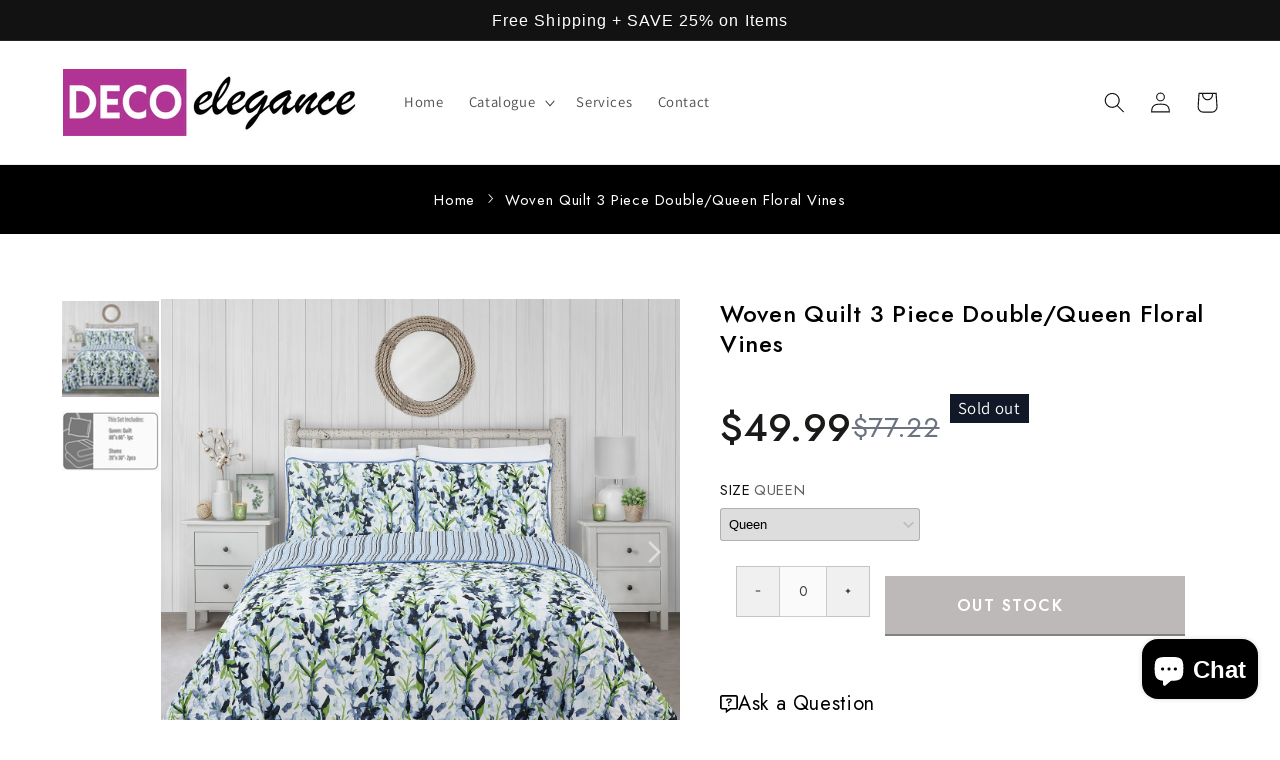

--- FILE ---
content_type: text/html; charset=UTF-8
request_url: https://decoelegance.ca/apps/ctstock
body_size: 831
content:
{"settings":{"id":"4720","shop":"decoelegance-3477.myshopify.com","popup_name":"Default","popup_css":"{\"popup_first_bg_color\":\"#000000\",\"popup_second_bg_color\":\"\",\"btn_color\":\"#0A0A0A\",\"title_color\":\"#FFFFFF\",\"popup_desc_color\":\"#FFFFFF\",\"popup_btn_text_color\":\"#FFFFFF\",\"title_font_size\":\"30\",\"desc_font_size\":\"15\"}","widget_html":"<div id=\"newsletter-signpopup\" class=\"newsletter-signpopup v3\">\r\n\t\t\t\t\t\t\t  <div class=\"newsletter-signbox\" style=\"background: rgb(0, 0, 0);\">\r\n\t\t\t\t\t\t\t    <a href=\"javascript:void(0)\" class=\"news-signpop-close\">\r\n\t\t\t\t\t\t\t      <svg xmlns=\"http:\/\/www.w3.org\/2000\/svg\" width=\"20\" height=\"20\" viewBox=\"0 0 357 357\"><polygon points=\"357,35.7 321.3,0 178.5,142.8 35.7,0 0,35.7 142.8,178.5 0,321.3 35.7,357 178.5,214.2 321.3,357 357,321.3     214.2,178.5   \"><\/polygon><\/svg>\r\n\t\t\t\t\t\t\t    <\/a>\r\n\t\t\t\t\t\t\t    <div class=\"news-pttrn-ele\"><\/div>\r\n\t\t\t\t\t\t\t    <div class=\"news-popup-image\"><img src=\"https:\/\/blessifyinfotech.com\/back-in-stock\/admin\/uploads\/decoelegance-34771694673011.jpg\"><\/div>\r\n\t\t\t\t\t\t\t    <div class=\"news-itxt-content\">\r\n\t\t\t\t\t\t\t      <form>\r\n\t\t\t\t\t\t\t        <div class=\"news-signform-wrap\">\r\n\t\t\t\t\t\t\t          <h2 class=\"popup-title\" style=\"color: rgb(255, 255, 255); font-size: 30px;\">EMAIL WHEN AVAILABLE<\/h2>\r\n\t\t\t\t\t\t\t          <p class=\"popup-desc\" style=\"color: rgb(255, 255, 255); font-size: 15px;\">We will notify you when this product becomes available.<\/p>\r\n\t\t\t\t\t\t\t          <input type=\"email\" name=\"exoemail\" placeholder=\"Enter your email address\" autocomplete=\"off\">\r\n\t\t\t\t\t\t\t          <input type=\"button\" name=\"exonotify\" id=\"exoNotifySubmit\" value=\"E-MAIL ME WHEN AVAILABLE\" style=\"background-color: rgb(10, 10, 10); color: rgb(255, 255, 255);\">\r\n\t\t\t\t\t\t\t          <div class=\"news-error\"><\/div>\r\n\t\t\t\t\t\t\t        <\/div>\r\n\t\t\t\t\t\t\t      <\/form>\r\n\t\t\t\t\t\t\t    <\/div>\r\n\t\t\t\t\t\t\t  <\/div>\r\n\t\t\t\t\t\t\t<\/div>","template":"4","popup_img":"uploads\/decoelegance-34771694673011.jpg","popup_img_alt":null,"popup_title":"EMAIL WHEN AVAILABLE","popup_desc":"We will notify you when this product becomes available.","custom_css":"","btn_action":"2","thank_you_msg":"Thank you!","thank_you_heading":"Thank You!","email_placeholder_text":"Enter your email address","email_error_msg":"Enter valid email","thank_you_msg_title":"","submit_btn_text":"E-MAIL ME WHEN AVAILABLE","status":"1","screen":"2","notify_via":"email","notify_btn_text":"Notify When Available","button_render_type":"0","notify_btn_position_desktop":"s_btn","notify_btn_position_mobile":"s_btn","notify_btn_edge_desktop":"0","notify_btn_edge_mobile":"0","notify_btn_backColor":"#000000","notify_btn_textColor":"#FFFFFF","notify_btn_borderColor":"#000000","notify_btn_border_size":"1","notify_btn_border_radius":"15","notify_btn_fullwidth":"0","hide_buy_now_btn":"0","continue_selling":"0","tag_condition":"0","tag_value":"","in_stock_tags":"","created_date":"2023-09-14 06:19:43","updated_date":"2023-09-14 06:30:11"}}

--- FILE ---
content_type: text/css
request_url: https://decoelegance.ca/cdn/shop/t/1/assets/meteor-menu.css?v=22209453911828352971692041109
body_size: 8967
content:
/*!
* Meteor Mega Menus (https://apps.shopify.com/meteor-mega-menus)
* Author: Helium Development, heliumdev.com
* Version: 4.5.3
* 
* YOU SHOULD NOT BE EDITTING THIS FILE. CHANGES WILL BE OVERWRITTEN ON SAVE!
* For CSS changes, please use Meteor's built-in CSS editor, which applies saved changes directly.
*/.meteor-menu[data-meteor-template=amazon]{width:900px;height:auto;border-radius:3px;border:1px solid rgba(0,0,0,.1);font-size:1em}.meteor-menu[data-meteor-template=amazon] .m-pointer{border-color:#0000001a}.meteor-menu[data-meteor-template=amazon] .m-nav{cursor:pointer}.meteor-menu[data-meteor-template=amazon]:not([data-height=auto]) .m-links,.meteor-menu[data-meteor-template=amazon]:not([data-height=auto]) .m-sub-nav{max-height:100%;overflow-y:auto}.meteor-menu[data-meteor-template=amazon][data-meteor-center-content=true] .m-level-1>a{padding-left:0!important;padding-right:0!important}.meteor-menu[data-meteor-template=amazon][data-vertical-alignment=middle]:not([data-height=auto]) .m-links-container{display:-webkit-box;display:-ms-flexbox;display:flex}.meteor-menu[data-meteor-template=amazon][data-vertical-alignment=middle]:not([data-height=auto]) .m-links-container .m-links{margin-top:auto;margin-bottom:auto;width:100%}.meteor-menu[data-meteor-template=amazon][data-vertical-alignment=middle]:not([data-height=auto]) .m-sub-nav{margin-top:auto;margin-bottom:auto}.meteor-menu[data-meteor-template=amazon][data-vertical-alignment=middle]:not([data-height=auto])[data-image-position=bottom] .m-sub-nav{margin-top:auto;margin-bottom:0}.meteor-menu[data-meteor-template=amazon][data-vertical-alignment=middle]:not([data-height=auto])[data-image-position=bottom] .m-nav-image{margin-bottom:auto!important}.meteor-menu[data-meteor-template=amazon][data-vertical-alignment=middle]:not([data-height=auto])[data-image-position=top] .m-sub-links{-ms-flex-line-pack:center;align-content:center}.meteor-menu[data-meteor-template=amazon][data-vertical-alignment=middle]:not([data-height=auto])[data-image-position=top] .m-sub-nav{margin-bottom:auto;margin-top:0}.meteor-menu[data-meteor-template=amazon][data-vertical-alignment=middle]:not([data-height=auto])[data-image-position=top] .m-nav-image{margin-top:auto!important}.meteor-menu[data-meteor-template=amazon] .m-container{display:-webkit-box;display:-ms-flexbox;display:flex;height:100%}.meteor-menu[data-meteor-template=amazon] .m-container .m-pointer{border-color:#63636340}.meteor-menu[data-meteor-template=amazon] .m-container a{display:block!important}.meteor-menu[data-meteor-template=amazon] .m-links-container{border-right:1px solid rgba(0,0,0,.1);border-top-left-radius:3px;border-bottom-left-radius:3px}.meteor-menu[data-meteor-template=amazon] .m-links{overflow:hidden}.meteor-menu[data-meteor-template=amazon] .m-links .m-level-1{overflow:hidden;position:relative;display:-webkit-box;display:-ms-flexbox;display:flex;-webkit-box-align:center;-ms-flex-align:center;align-items:center}.meteor-menu[data-meteor-template=amazon] .m-links .m-level-1:first-of-type{border-top-left-radius:3px}.meteor-menu[data-meteor-template=amazon] .m-links .m-level-1:last-of-type{border-bottom-left-radius:3px}.meteor-menu[data-meteor-template=amazon] .m-links .m-level-1 .m-level-1-arrow{min-width:.6em;min-height:.6em;width:.6em;height:.6em;-webkit-transform:translateX(-2em) rotate(45deg);transform:translate(-2em) rotate(45deg);-webkit-transition:opacity .3s ease,-webkit-transform .3s ease;transition:opacity .3s ease,-webkit-transform .3s ease;transition:transform .3s ease,opacity .3s ease;transition:transform .3s ease,opacity .3s ease,-webkit-transform .3s ease;border-top:2px solid #000;border-right:2px solid #000;margin-left:auto;opacity:0}.meteor-menu[data-meteor-template=amazon] .m-links .m-level-1[data-meteor-active=true]>a{font-weight:700!important}.meteor-menu[data-meteor-template=amazon] .m-links .m-level-1[data-meteor-active=true] .m-level-1-arrow{opacity:1;-webkit-transform:translateX(-1em) rotate(45deg);transform:translate(-1em) rotate(45deg)}.meteor-menu[data-meteor-template=amazon] .m-links .m-level-1>a{font-size:1em!important;display:block!important;padding-right:2em!important;-webkit-transition:padding-left .3s ease;transition:padding-left .3s ease;width:100%}.meteor-menu[data-meteor-template=amazon] .m-sub-links{height:auto;display:-webkit-box;display:-ms-flexbox;display:flex;overflow:hidden;-webkit-box-align:start;-ms-flex-align:start;align-items:flex-start;border-top-right-radius:3px;border-bottom-right-radius:3px}.meteor-menu[data-meteor-template=amazon] .m-sub-links:not([data-no-animate=true]){-webkit-transition:height .3s ease;transition:height .3s ease}.meteor-menu[data-meteor-template=amazon] .m-sub-links[data-link-sort-direction=left_to_right]>.m-sub-nav{display:-webkit-box;display:-ms-flexbox;display:flex}.meteor-menu[data-meteor-template=amazon] .m-sub-links[data-link-sort-direction=left_to_right][data-columns-per-row="1"] .m-level-2{width:100%}.meteor-menu[data-meteor-template=amazon] .m-sub-links[data-link-sort-direction=left_to_right][data-columns-per-row="2"] .m-level-2{width:50%}.meteor-menu[data-meteor-template=amazon] .m-sub-links[data-link-sort-direction=left_to_right][data-columns-per-row="3"] .m-level-2{width:33.33333%}.meteor-menu[data-meteor-template=amazon] .m-sub-links[data-link-sort-direction=left_to_right][data-columns-per-row="4"] .m-level-2{width:25%}.meteor-menu[data-meteor-template=amazon] .m-sub-links[data-link-sort-direction=top_to_bottom]>.m-sub-nav{display:block}.meteor-menu[data-meteor-template=amazon] .m-sub-links[data-link-sort-direction=top_to_bottom]>.m-sub-nav>.m-nav.m-level-2{-webkit-column-break-inside:avoid;page-break-inside:avoid;break-inside:avoid}.meteor-menu[data-meteor-template=amazon] .m-sub-links[data-link-sort-direction=top_to_bottom][data-columns-per-row="1"]>.m-sub-nav{-webkit-column-count:1;-moz-column-count:1;column-count:1}.meteor-menu[data-meteor-template=amazon] .m-sub-links[data-link-sort-direction=top_to_bottom][data-columns-per-row="2"]>.m-sub-nav{-webkit-column-count:2;-moz-column-count:2;column-count:2}.meteor-menu[data-meteor-template=amazon] .m-sub-links[data-link-sort-direction=top_to_bottom][data-columns-per-row="3"]>.m-sub-nav{-webkit-column-count:3;-moz-column-count:3;column-count:3}.meteor-menu[data-meteor-template=amazon] .m-sub-links[data-link-sort-direction=top_to_bottom][data-columns-per-row="4"]>.m-sub-nav{-webkit-column-count:4;-moz-column-count:4;column-count:4}.meteor-menu[data-meteor-template=amazon] .m-sub-links:not([data-m-image=none])[data-image-position=bottom] .m-level-2.m-nav-image,.meteor-menu[data-meteor-template=amazon] .m-sub-links:not([data-m-image=none])[data-image-position=hidden] .m-level-2.m-nav-image,.meteor-menu[data-meteor-template=amazon] .m-sub-links:not([data-m-image=none])[data-image-position=right] .m-level-2.m-nav-image,.meteor-menu[data-meteor-template=amazon] .m-sub-links:not([data-m-image=none])[data-image-position=top] .m-level-2.m-nav-image,.meteor-menu[data-meteor-template=amazon] .m-sub-links[data-m-image=none] .m-nav-image{display:none!important}.meteor-menu[data-meteor-template=amazon] .m-sub-links:not([data-m-image=none])[data-image-position=right]>.m-nav-image{border-left:1px solid rgba(0,0,0,.1)!important;height:100%}.meteor-menu[data-meteor-template=amazon] .m-sub-links:not([data-m-image=none])[data-image-position=bottom]{-ms-flex-wrap:wrap;flex-wrap:wrap}.meteor-menu[data-meteor-template=amazon] .m-sub-links:not([data-m-image=none])[data-image-position=bottom]>.m-nav-image{width:100%;border-top:1px solid rgba(0,0,0,.1)!important;-ms-flex-item-align:end;align-self:flex-end}.meteor-menu[data-meteor-template=amazon] .m-sub-links:not([data-m-image=none])[data-image-position=top]{-ms-flex-wrap:wrap;flex-wrap:wrap;-ms-flex-line-pack:start;align-content:flex-start}.meteor-menu[data-meteor-template=amazon] .m-sub-links:not([data-m-image=none])[data-image-position=top]>.m-nav-image{width:100%;-webkit-box-ordinal-group:0;-ms-flex-order:-1;order:-1;border-bottom:1px solid rgba(0,0,0,.1)!important}.meteor-menu[data-meteor-template=amazon] .m-sub-links:not([data-m-image=none])[data-image-position=start] .m-level-2.m-nav-image{-webkit-box-ordinal-group:0;-ms-flex-order:-1;order:-1}.meteor-menu[data-meteor-template=amazon] .m-sub-links .m-sub-links-title{width:100%;padding-bottom:1em;display:none}.meteor-menu[data-meteor-template=amazon] .m-sub-links .m-sub-links-title a{font-size:1.25em!important;font-weight:700!important}.meteor-menu[data-meteor-template=amazon] .m-sub-links .m-sub-links-title[data-meteor-active=true]{display:block}.meteor-menu[data-meteor-template=amazon] .m-sub-links>.m-nav-image{background-size:contain!important;background-position:50%!important;background-repeat:no-repeat!important;-webkit-box-flex:0;-ms-flex-positive:0;flex-grow:0}.meteor-menu[data-meteor-template=amazon] .m-sub-links>.m-nav-image[data-image-size=cover]{background-size:cover!important}.meteor-menu[data-meteor-template=amazon] .m-sub-links>.m-nav-image[data-image-size=contain]{background-size:contain!important}.meteor-menu[data-meteor-template=amazon] .m-sub-links .m-sub-nav{-ms-flex-preferred-size:100%;flex-basis:100%;-ms-flex-wrap:wrap;flex-wrap:wrap;-webkit-box-align:start;-ms-flex-align:start;align-items:flex-start;-ms-flex-line-pack:start;align-content:flex-start;-ms-flex-item-align:start;align-self:flex-start;-ms-flex-negative:0;flex-shrink:0}.meteor-menu[data-meteor-template=amazon] .m-sub-links .m-sub-nav[data-meteor-active=false]{display:none!important}.meteor-menu[data-meteor-template=amazon] .m-sub-links .m-sub-nav .m-level-2{padding:1em!important;-webkit-box-sizing:border-box;box-sizing:border-box;-webkit-box-orient:vertical;-webkit-box-direction:normal;-ms-flex-direction:column;flex-direction:column;-webkit-box-align:start;-ms-flex-align:start;align-items:flex-start}.meteor-menu[data-meteor-template=amazon] .m-sub-links .m-sub-nav .m-level-2>a{font-size:1em!important;opacity:.75;margin-bottom:.5em!important}.meteor-menu[data-meteor-template=amazon] .m-sub-links .m-sub-nav .m-level-2>a:hover{opacity:1}.meteor-menu[data-meteor-template=amazon] .m-sub-links .m-sub-nav .m-level-2.m-nav-image{-ms-flex-item-align:stretch;align-self:stretch;display:-webkit-box;display:-ms-flexbox;display:flex;min-height:100px;background-position:50%!important;background-repeat:no-repeat!important}.meteor-menu[data-meteor-template=amazon] .m-sub-links .m-sub-nav .m-level-2.m-nav-image[data-image-size=cover]{background-size:cover!important}.meteor-menu[data-meteor-template=amazon] .m-sub-links .m-sub-nav .m-level-2.m-nav-image[data-image-size=contain]{background-size:contain!important}.meteor-menu[data-meteor-template=amazon] .m-sub-links .m-sub-nav .m-level-2 .m-level-3{width:100%;display:inline-block;padding-bottom:.5em;-webkit-transition:padding-left .3s ease;transition:padding-left .3s ease}.meteor-menu[data-meteor-template=amazon] .m-sub-links .m-sub-nav .m-level-2 .m-level-3:hover>a{opacity:.75}.meteor-menu[data-meteor-template=amazon] .m-sub-links .m-sub-nav .m-level-2 .m-level-3>a{line-height:1.1em!important;opacity:.5}.meteor-menu[data-meteor-template=fortress]{border:1px solid #e6e6e6;width:900px;border-radius:3px}.meteor-menu[data-meteor-template=fortress] .m-pointer{border-color:#e6e6e6}.meteor-menu[data-meteor-template=fortress][data-size=narrow]{width:600px}.meteor-menu[data-meteor-template=fortress][data-size=normal]{width:900px}.meteor-menu[data-meteor-template=fortress][data-size=wide]{width:1200px}.meteor-menu[data-meteor-template=fortress][data-size=full]{width:100vw;border-left:0;border-right:0}.meteor-menu[data-meteor-template=fortress] .m-container{-webkit-box-align:stretch;-ms-flex-align:stretch;align-items:stretch;display:-webkit-box;display:-ms-flexbox;display:flex;max-width:100%;margin-left:auto;margin-right:auto}.meteor-menu[data-meteor-template=fortress] .m-container[data-content-width=narrow]{width:600px}.meteor-menu[data-meteor-template=fortress] .m-container[data-content-width=normal]{width:900px}.meteor-menu[data-meteor-template=fortress] .m-container[data-content-width=wide]{width:1200px}.meteor-menu[data-meteor-template=fortress] .m-container[data-content-width=fill]{width:100%}.meteor-menu[data-meteor-template=fortress] .m-container[data-content-width=fill][data-image-position=right] .m-display-image{border-top-right-radius:3px;border-bottom-right-radius:3px}.meteor-menu[data-meteor-template=fortress] .m-container[data-image-position=left] .m-display-image{border-top-left-radius:3px;border-bottom-left-radius:3px}.meteor-menu[data-meteor-template=fortress] .m-container[data-image-position=right] .m-display-image{-webkit-box-ordinal-group:2;-ms-flex-order:1;order:1;border-left:1px solid #e6e6e6!important}.meteor-menu[data-meteor-template=fortress] .m-container[data-image-position=left] .m-display-image{border-right:1px solid #e6e6e6!important}.meteor-menu[data-meteor-template=fortress] .m-display-image{display:-webkit-box!important;display:-ms-flexbox!important;display:flex!important;width:40%;background-size:cover;background-position:50%!important;background-repeat:no-repeat!important;-webkit-box-flex:1;-ms-flex:1;flex:1}.meteor-menu[data-meteor-template=fortress] .m-display-image p{margin:auto!important;display:inline-block!important;-webkit-transition:opacity .3s ease,-webkit-transform .3s ease;transition:opacity .3s ease,-webkit-transform .3s ease;transition:opacity .3s ease,transform .3s ease;transition:opacity .3s ease,transform .3s ease,-webkit-transform .3s ease;font-size:18px;line-height:20px;text-align:center;opacity:0;-webkit-transform:scale(.95);transform:scale(.95);padding:10px}.meteor-menu[data-meteor-template=fortress] .m-display-image:hover p{opacity:1;-webkit-transform:scale(1);transform:scale(1)}.meteor-menu[data-meteor-template=fortress][data-meteor-center-content=true] a,.meteor-menu[data-meteor-template=fortress][data-meteor-center-content=true] p{-webkit-transition:color .3s ease,opacity .3s ease!important;transition:color .3s ease,opacity .3s ease!important;-webkit-transform:none!important;transform:none!important}.meteor-menu[data-meteor-template=fortress] .m-nav.m-level-1{padding:10px;-webkit-box-sizing:border-box;box-sizing:border-box}.meteor-menu[data-meteor-template=fortress] .m-links{width:60%;max-height:100%;padding:10px;overflow-y:auto}.meteor-menu[data-meteor-template=fortress] .m-links[data-link-sort-direction=left_to_right]{display:-webkit-box;display:-ms-flexbox;display:flex;-webkit-box-orient:horizontal;-webkit-box-direction:normal;-ms-flex-flow:row wrap;flex-flow:row wrap}.meteor-menu[data-meteor-template=fortress] .m-links[data-link-sort-direction=left_to_right][data-columns-per-row="1"] .m-nav{-ms-flex-preferred-size:100%;flex-basis:100%}.meteor-menu[data-meteor-template=fortress] .m-links[data-link-sort-direction=left_to_right][data-columns-per-row="2"] .m-nav{-ms-flex-preferred-size:50%;flex-basis:50%}.meteor-menu[data-meteor-template=fortress] .m-links[data-link-sort-direction=left_to_right][data-columns-per-row="3"] .m-nav{-ms-flex-preferred-size:33.33333%;flex-basis:33.33333%}.meteor-menu[data-meteor-template=fortress] .m-links[data-link-sort-direction=left_to_right][data-columns-per-row="4"] .m-nav{-ms-flex-preferred-size:25%;flex-basis:25%}.meteor-menu[data-meteor-template=fortress] .m-links[data-link-sort-direction=left_to_right][data-columns-per-row=auto] .m-nav.m-level-1{-webkit-box-flex:1;-ms-flex:1 0 auto;flex:1 0 auto;width:200px}.meteor-menu[data-meteor-template=fortress] .m-links[data-link-sort-direction=top_to_bottom] .m-nav.m-level-1{-webkit-column-break-inside:avoid;page-break-inside:avoid;break-inside:avoid}.meteor-menu[data-meteor-template=fortress] .m-links[data-link-sort-direction=top_to_bottom][data-columns-per-row="1"]{-webkit-column-count:1;-moz-column-count:1;column-count:1}.meteor-menu[data-meteor-template=fortress] .m-links[data-link-sort-direction=top_to_bottom][data-columns-per-row="2"]{-webkit-column-count:2;-moz-column-count:2;column-count:2}.meteor-menu[data-meteor-template=fortress] .m-links[data-link-sort-direction=top_to_bottom][data-columns-per-row="3"]{-webkit-column-count:3;-moz-column-count:3;column-count:3}.meteor-menu[data-meteor-template=fortress] .m-links[data-link-sort-direction=top_to_bottom][data-columns-per-row="4"]{-webkit-column-count:4;-moz-column-count:4;column-count:4}.meteor-menu[data-meteor-template=fortress] .m-links[data-link-sort-direction=top_to_bottom][data-columns-per-row=auto]{-webkit-column-count:2;-moz-column-count:2;column-count:2}.meteor-menu[data-meteor-template=fortress] .m-title{display:block!important;font-weight:700;color:inherit!important;font-size:15px!important;margin-bottom:6px!important;padding:0!important}.meteor-menu[data-meteor-template=fortress] .m-level-2 a{font-size:14px!important;display:block!important;padding:3px 0!important;position:relative!important;-webkit-transition:color .3s ease,opacity .3s ease,-webkit-transform .2s ease;transition:color .3s ease,opacity .3s ease,-webkit-transform .2s ease;transition:transform .2s ease,color .3s ease,opacity .3s ease;transition:transform .2s ease,color .3s ease,opacity .3s ease,-webkit-transform .2s ease;opacity:.7!important}.meteor-menu[data-meteor-template=fortress] .m-level-2 a:hover{-webkit-transform:translateX(5px);transform:translate(5px);opacity:1!important}.meteor-menu[data-meteor-template=fortress] .m-level-2 a:hover:before{content:"";opacity:.5;height:100%;position:absolute;left:-5px;top:0;width:5px}.meteor-menu[data-meteor-template=horizon]{-webkit-box-shadow:0 15px 30px rgba(0,0,0,.1);box-shadow:0 15px 30px #0000001a;font-size:16px;overflow:hidden}.meteor-menu[data-meteor-template=horizon]:not([data-size="100vw"]){border-radius:5px;-webkit-box-shadow:0 15px 30px rgba(0,0,0,.2);box-shadow:0 15px 30px #0003}.meteor-menu[data-meteor-template=horizon][data-sub-links-inactive=true] .m-container .m-links{padding-bottom:0!important}.meteor-menu[data-meteor-template=horizon][data-disable-animation=true] .m-large-detail-item,.meteor-menu[data-meteor-template=horizon][data-disable-animation=true] .m-sub-links-wrapper{-webkit-animation:none!important;animation:none!important;opacity:1!important}.meteor-menu[data-meteor-template=horizon] .m-container[data-has-large-item=true] .m-sub-links .m-sub-links-inner{margin-left:0}.meteor-menu[data-meteor-template=horizon] .m-container[data-has-large-item=true] .m-sub-links[data-enable-animation=true] .m-sub-links-wrapper{-webkit-animation-delay:.1s!important;animation-delay:.1s!important}.meteor-menu[data-meteor-template=horizon] .m-container[data-active-link-style=caret] .m-links{padding-bottom:13px}.meteor-menu[data-meteor-template=horizon] .m-container[data-active-link-style=caret] .m-links .m-link-container{background:none!important}.meteor-menu[data-meteor-template=horizon] .m-container[data-active-link-style=caret] .m-sub-links{margin-top:-10px}.meteor-menu[data-meteor-template=horizon] .m-container[data-active-link-style=flush] .m-links .m-link-container .m-link .carrot{display:none!important}.meteor-menu[data-meteor-template=horizon] .m-links{width:100%;display:-webkit-box;display:-ms-flexbox;display:flex;-webkit-box-pack:center;-ms-flex-pack:center;justify-content:center;position:relative;z-index:3}.meteor-menu[data-meteor-template=horizon] .m-links[data-link-alignment=left]{-webkit-box-pack:start;-ms-flex-pack:start;justify-content:flex-start}.meteor-menu[data-meteor-template=horizon] .m-links[data-link-alignment=right]{-webkit-box-pack:end;-ms-flex-pack:end;justify-content:flex-end}.meteor-menu[data-meteor-template=horizon] .m-links .m-link-container{height:100%;display:-webkit-box;display:-ms-flexbox;display:flex;-webkit-box-align:center;-ms-flex-align:center;align-items:center;cursor:pointer;padding:0 15px;z-index:5}.meteor-menu[data-meteor-template=horizon] .m-links .m-link-container[data-active=true]{z-index:6}.meteor-menu[data-meteor-template=horizon] .m-links .m-link-container[data-active=true] .m-link .carrot{display:block}.meteor-menu[data-meteor-template=horizon] .m-links .m-link-container .m-link{font-weight:700!important;z-index:1;height:100%;display:-webkit-box!important;display:-ms-flexbox!important;display:flex!important;-webkit-box-align:center!important;-ms-flex-align:center!important;align-items:center!important;position:relative!important;text-align:center!important;line-height:1.1!important}.meteor-menu[data-meteor-template=horizon] .m-links .m-link-container .m-link:hover:after{display:block}.meteor-menu[data-meteor-template=horizon] .m-links .m-link-container .m-link:after{content:"";height:33.33333%;left:-100px;right:-100px;position:absolute;bottom:0;display:none}.meteor-menu[data-meteor-template=horizon] .m-links .m-link-container .m-link .carrot{position:absolute;width:35px;height:13px;left:calc(50% - 17.5px);top:100%;display:none;pointer-events:none;z-index:5}.meteor-menu[data-meteor-template=horizon] .m-links .m-link-container .m-link .carrot svg{width:100%;height:100%;vertical-align:baseline!important;margin:0;top:0;-webkit-transform:none!important;transform:none!important}.meteor-menu[data-meteor-template=horizon] .m-links .m-link-container .m-link .carrot:before{content:"";height:100%;right:calc(100% - 4px);position:absolute;width:100vw;top:0}.meteor-menu[data-meteor-template=horizon] .m-links .m-link-container .m-link .carrot:after{content:"";height:100%;left:calc(100% - 4px);position:absolute;width:100vw;top:0}.meteor-menu[data-meteor-template=horizon] .m-sub-links{top:100%;left:0;width:100%;display:none;z-index:0;-webkit-box-pack:center;-ms-flex-pack:center;justify-content:center;position:relative;z-index:2}.meteor-menu[data-meteor-template=horizon] .m-sub-links[data-active=true]{display:-webkit-box;display:-ms-flexbox;display:flex}.meteor-menu[data-meteor-template=horizon] .m-sub-links[data-enable-animation=true] .m-large-detail-item,.meteor-menu[data-meteor-template=horizon] .m-sub-links[data-enable-animation=true] .m-sub-links-wrapper{opacity:0}.meteor-menu[data-meteor-template=horizon] .m-sub-links[data-enable-animation=true][data-active=true] .m-sub-links-wrapper{-webkit-animation:meteor-horizon-showSubLinks .35s cubic-bezier(.22,.61,.36,1) forwards;animation:meteor-horizon-showSubLinks .35s cubic-bezier(.22,.61,.36,1) forwards}.meteor-menu[data-meteor-template=horizon] .m-sub-links[data-enable-animation=true][data-active=true] .m-large-detail-item{-webkit-animation:meteor-horizon-showSubLinks .45s cubic-bezier(.22,.61,.36,1) forwards;animation:meteor-horizon-showSubLinks .45s cubic-bezier(.22,.61,.36,1) forwards}.meteor-menu[data-meteor-template=horizon] .m-sub-links .m-sub-links-inner{display:-webkit-box;display:-ms-flexbox;display:flex;width:100%}.meteor-menu[data-meteor-template=horizon] .m-sub-links .m-large-detail-item{margin:0 0 0 auto;position:relative;padding:15px}.meteor-menu[data-meteor-template=horizon] .m-sub-links .m-large-detail-item:after{content:"";position:absolute;top:30px;right:0;height:calc(100% - 60px);width:1px;background:1px #00000026}.meteor-menu[data-meteor-template=horizon] .m-sub-links .m-sub-links-wrapper{display:-webkit-box;display:-ms-flexbox;display:flex;-ms-flex-wrap:wrap;flex-wrap:wrap;-webkit-box-pack:center;-ms-flex-pack:center;justify-content:center;-webkit-box-align:start;-ms-flex-align:start;align-items:flex-start;margin:0 auto;-webkit-box-flex:1;-ms-flex:1;flex:1;padding:15px;overflow-y:auto}.meteor-menu[data-meteor-template=horizon] .m-sub-links .m-sub-links-wrapper[data-meteor-omit-first-item=true] .m-sub-link-container:first-child{display:none}.meteor-menu[data-meteor-template=horizon] .m-sub-link-container{min-width:250px;display:-webkit-box;display:-ms-flexbox;display:flex;-webkit-box-flex:1;-ms-flex:1;flex:1;position:relative;-webkit-box-align:center;-ms-flex-align:center;align-items:center;padding:15px}.meteor-menu[data-meteor-template=horizon] .m-sub-link-container[data-is-large-item=true]{min-width:0!important}.meteor-menu[data-meteor-template=horizon] .m-sub-link-container[data-is-large-item=true] .m-link-description{max-width:300px}.meteor-menu[data-meteor-template=horizon] .m-sub-link-container[data-is-large-item=true] a.m-link-image:link{font-size:16px!important}.meteor-menu[data-meteor-template=horizon] .m-sub-link-container[data-is-large-item=true] .m-link-details{font-size:19.2px}.meteor-menu[data-meteor-template=horizon] .m-sub-link-container[data-is-large-item=true]:not([data-meteor-detail*=description]) .m-link-title{width:120%}.meteor-menu[data-meteor-template=horizon] .m-sub-link-container[data-is-large-item=true][data-size=small] .m-link-description{max-width:216px}.meteor-menu[data-meteor-template=horizon] .m-sub-link-container[data-is-large-item=true][data-size=small] a.m-link-image:link{font-size:14px!important}.meteor-menu[data-meteor-template=horizon] .m-sub-link-container[data-is-large-item=true][data-size=small] .m-link-details{font-size:16.8px!important}.meteor-menu[data-meteor-template=horizon] .m-sub-link-container[data-is-large-item=true][data-size=large] .m-link-description{max-width:384px}.meteor-menu[data-meteor-template=horizon] .m-sub-link-container[data-is-large-item=true][data-size=large] a.m-link-image:link{font-size:18px!important}.meteor-menu[data-meteor-template=horizon] .m-sub-link-container[data-is-large-item=true][data-size=large] .m-link-details{font-size:24px!important}.meteor-menu[data-meteor-template=horizon] .m-sub-link-container[data-is-large-item=true] .m-link{-webkit-box-orient:vertical;-webkit-box-direction:normal;-ms-flex-direction:column;flex-direction:column;-webkit-box-align:start;-ms-flex-align:start;align-items:flex-start}.meteor-menu[data-meteor-template=horizon] .m-sub-link-container[data-is-large-item=true] .m-link .m-link-image{margin-bottom:15px!important}.meteor-menu[data-meteor-template=horizon] .m-sub-link-container a.m-link-image:link{font-size:10px!important;-ms-flex-item-align:start!important;align-self:flex-start!important}.meteor-menu[data-meteor-template=horizon] .m-sub-link-container .m-link-details{font-size:16px;width:100%}.meteor-menu[data-meteor-template=horizon] .m-sub-link-container[data-size=small]{min-width:180px}.meteor-menu[data-meteor-template=horizon] .m-sub-link-container[data-size=small] a.m-link-image:link{font-size:6px!important}.meteor-menu[data-meteor-template=horizon] .m-sub-link-container[data-size=small] .m-link-details{font-size:14px!important}.meteor-menu[data-meteor-template=horizon] .m-sub-link-container[data-size=large]{min-width:320px}.meteor-menu[data-meteor-template=horizon] .m-sub-link-container[data-size=large] a.m-link-image:link{font-size:14px!important}.meteor-menu[data-meteor-template=horizon] .m-sub-link-container[data-size=large] .m-link-details{font-size:20px!important}.meteor-menu[data-meteor-template=horizon] .m-sub-link-container:last-child{border-right:0}.meteor-menu[data-meteor-template=horizon] .m-sub-link-container.m-ghost{height:0;padding-top:0;padding-bottom:0;visibility:hidden}.meteor-menu[data-meteor-template=horizon] .m-sub-link-container .m-link{display:-webkit-box;display:-ms-flexbox;display:flex;width:100%;z-index:1;-webkit-box-align:center;-ms-flex-align:center;align-items:center}.meteor-menu[data-meteor-template=horizon] .m-sub-link-container .m-link .m-link-image{-ms-flex-negative:0;flex-shrink:0;height:8.75em;width:8.75em;background-size:contain!important;background-position:50%!important;background-repeat:no-repeat!important;margin-right:15px!important;border-radius:3px}.meteor-menu[data-meteor-template=horizon] .m-sub-link-container .m-link .m-link-details{display:-webkit-box;display:-ms-flexbox;display:flex;-webkit-box-orient:vertical;-webkit-box-direction:normal;-ms-flex-direction:column;flex-direction:column;-webkit-box-pack:center;-ms-flex-pack:center;justify-content:center}.meteor-menu[data-meteor-template=horizon] .m-sub-link-container .m-link .m-link-details .m-link-title,.meteor-menu[data-meteor-template=horizon] .m-sub-link-container .m-link .m-link-details .m-link-view_more{font-weight:700!important;font-size:.6em!important}.meteor-menu[data-meteor-template=horizon] .m-sub-link-container .m-link .m-link-details .m-link-title:hover,.meteor-menu[data-meteor-template=horizon] .m-sub-link-container .m-link .m-link-details .m-link-view_more:hover{text-decoration:underline!important}.meteor-menu[data-meteor-template=horizon] .m-sub-link-container .m-link .m-link-details .m-link-title{font-size:1em!important;white-space:normal}.meteor-menu[data-meteor-template=horizon] .m-sub-link-container .m-link .m-link-details .m-link-view_more{text-transform:uppercase!important;white-space:nowrap;margin-top:15px!important}.meteor-menu[data-meteor-template=horizon] .m-sub-link-container .m-link .m-link-details .m-link-price{font-style:italic;margin-top:5px;white-space:nowrap;text-align:left}.meteor-menu[data-meteor-template=horizon] .m-sub-link-container .m-link .m-link-details .m-link-price .m-compare-at{opacity:.5;text-decoration:line-through;margin-right:5px}.meteor-menu[data-meteor-template=horizon] .m-sub-link-container .m-link .m-link-details .m-link-description{font-size:.75em;padding-top:10px;white-space:normal;margin:0;text-align:left}.meteor-menu[data-meteor-template=horizon] .m-gradient{position:absolute;top:0;left:0;width:100%;height:100%;z-index:0}.meteor-menu[data-meteor-template=horizon] .m-gradient[data-gradient-shade=dark]{background:-webkit-gradient(linear,right bottom,left top,from(transparent),to(#000));background:linear-gradient(to top left,transparent,#000)}.meteor-menu[data-meteor-template=horizon] .m-gradient[data-gradient-shade=light]{background:-webkit-gradient(linear,right bottom,left top,from(hsla(0,0%,100%,0)),to(#fff));background:linear-gradient(to top left,#fff0,#fff)}@-webkit-keyframes meteor-horizon-showSubLinks{0%{opacity:0;-webkit-transform:translateY(-15px);transform:translateY(-15px)}to{opacity:1;-webkit-transform:translateY(0);transform:translateY(0)}}@keyframes meteor-horizon-showSubLinks{0%{opacity:0;-webkit-transform:translateY(-15px);transform:translateY(-15px)}to{opacity:1;-webkit-transform:translateY(0);transform:translateY(0)}}.meteor-menu{position:absolute;display:none!important;z-index:1000;-webkit-box-sizing:border-box;box-sizing:border-box;max-width:100vw}.meteor-menu[data-meteor-center-content=true],.meteor-menu[data-meteor-center-content=true] a[class][href],.meteor-menu[data-meteor-center-content=true] a[data-m-link],.meteor-menu[data-meteor-center-content=true] a[data-m-navigate],.meteor-menu[data-meteor-center-content=true] p,.meteor-menu[data-meteor-center-content=true] span{text-align:center!important}.meteor-menu[data-active=true],.meteor-menu[data-meteor-force-show=true]{display:block!important}.meteor-menu[data-active=true][data-meteor-animation=zoom]{-webkit-animation:meteor-zoom .3s cubic-bezier(.45,.45,.16,.96);animation:meteor-zoom .3s cubic-bezier(.45,.45,.16,.96);-webkit-transform-origin:50% 0;transform-origin:50% 0}.meteor-menu[data-active=true][data-meteor-animation=slide]{-webkit-animation:meteor-slide .4s cubic-bezier(.45,.45,.16,.96);animation:meteor-slide .4s cubic-bezier(.45,.45,.16,.96)}.meteor-menu[data-active=true][data-meteor-animation=fade]{-webkit-animation:meteor-fade .4s ease;animation:meteor-fade .4s ease}.meteor-menu[data-active=true][data-meteor-animation=fold]{-webkit-animation:meteor-fold .5s ease;animation:meteor-fold .5s ease;-webkit-transform-origin:50% 10%;transform-origin:50% 10%}.meteor-menu .m-pointer{position:absolute;top:-1px;left:0;-webkit-transform:translate(-50%,-100%);transform:translate(-50%,-100%);width:0;height:0;display:block;border-left:8px solid transparent!important;border-right:8px solid transparent!important;border-bottom:8px solid hsla(0,0%,39%,.2);z-index:0}.meteor-menu p,.meteor-menu span{line-height:1.2}.m-ghost-link{height:0!important;margin-top:0!important;margin-bottom:0!important;border-color:transparent}.m-arrow-left,.m-arrow-right{position:relative;height:40px;width:40px;cursor:pointer;display:inline-block}.m-arrow-left:before,.m-arrow-right:before{content:"";position:absolute;left:calc(50% + 2px);top:50%;width:12px;height:12px;border-style:solid;border-color:inherit;border-top-width:2px;border-right-width:2px;border-bottom-width:0;border-left-width:0;-webkit-transform:translate(-50%,-50%) rotate(45deg);transform:translate(-50%,-50%) rotate(45deg)}.m-arrow-left.m-arrow-left:before,.m-arrow-right.m-arrow-left:before{-webkit-transform:translate(-50%,-50%) rotate(-135deg);transform:translate(-50%,-50%) rotate(-135deg)}.m-preload{display:none}[data-has-meteor-menu=true]~.bacon-menu,[data-has-meteor-menu=true]~[class*=dropdown],[data-has-meteor-menu=true]~[class*=sub],[data-has-meteor-menu=true]~ul{display:none!important}@-webkit-keyframes meteor-zoom{0%{opacity:0;-webkit-transform:scale(.9);transform:scale(.9)}to{opacity:1;-webkit-transform:scale(1);transform:scale(1)}}@keyframes meteor-zoom{0%{opacity:0;-webkit-transform:scale(.9);transform:scale(.9)}to{opacity:1;-webkit-transform:scale(1);transform:scale(1)}}@-webkit-keyframes meteor-slide{0%{opacity:0;-webkit-transform:translateY(50px);transform:translateY(50px)}to{opacity:1;-webkit-transform:translateY(0);transform:translateY(0)}}@keyframes meteor-slide{0%{opacity:0;-webkit-transform:translateY(50px);transform:translateY(50px)}to{opacity:1;-webkit-transform:translateY(0);transform:translateY(0)}}@-webkit-keyframes meteor-fade{0%{opacity:0}to{opacity:1}}@keyframes meteor-fade{0%{opacity:0}to{opacity:1}}@-webkit-keyframes meteor-fold{0%{opacity:0;-webkit-transform:perspective(100vw) rotateX(30deg) translateY(-10px) scale(.95);transform:perspective(100vw) rotateX(30deg) translateY(-10px) scale(.95)}to{opacity:1;-webkit-transform:perspective(100vw) rotateX(0deg) translateY(0) scale(1);transform:perspective(100vw) rotateX(0) translateY(0) scale(1)}}@keyframes meteor-fold{0%{opacity:0;-webkit-transform:perspective(100vw) rotateX(30deg) translateY(-10px) scale(.95);transform:perspective(100vw) rotateX(30deg) translateY(-10px) scale(.95)}to{opacity:1;-webkit-transform:perspective(100vw) rotateX(0deg) translateY(0) scale(1);transform:perspective(100vw) rotateX(0) translateY(0) scale(1)}}.meteor-menu{line-height:1;text-align:left;font-size:16px;text-transform:none;-webkit-box-sizing:border-box;box-sizing:border-box;pointer-events:all}.meteor-menu a,.meteor-menu a:active,.meteor-menu a:focus,.meteor-menu a:hover,.meteor-menu a:link{opacity:1;-webkit-transition:none;transition:none;text-align:left!important;line-height:1em!important;text-transform:none!important;margin:0!important;padding:0!important;display:inline!important;background:transparent!important;text-shadow:none!important;font-weight:400!important;-webkit-box-sizing:border-box!important;box-sizing:border-box!important;font-size:14px!important;border:none!important;outline:none!important;text-decoration:none!important;white-space:normal;-webkit-box-align:unset!important;-ms-flex-align:unset!important;align-items:unset!important;-webkit-box-pack:unset!important;-ms-flex-pack:unset!important;justify-content:unset!important}.meteor-menu[data-meteor-template=pinnacle]{width:auto;height:auto;border-radius:6px;-webkit-box-shadow:0 5px 20px rgba(0,0,0,.3);box-shadow:0 5px 20px #0000004d}.meteor-menu[data-meteor-template=pinnacle][data-disable-animations=true] .m-active-link-marker{-webkit-transition:none!important;transition:none!important}.meteor-menu[data-meteor-template=pinnacle] .m-pointer{height:auto;z-index:0;border:0;top:-8px;height:16px;width:16px;-webkit-box-shadow:5px 5px 20px rgba(0,0,0,.3);box-shadow:5px 5px 20px #0000004d;-webkit-transform:rotate(45deg);transform:rotate(45deg);z-index:1;border:0!important}.meteor-menu[data-meteor-template=pinnacle] .m-nav{cursor:pointer}.meteor-menu[data-meteor-template=pinnacle][data-height=auto]{height:auto}.meteor-menu[data-meteor-template=pinnacle]:not([data-height=auto]) .m-sub-links{overflow-y:auto}.meteor-menu[data-meteor-template=pinnacle][data-height=tiny]{height:200px}.meteor-menu[data-meteor-template=pinnacle][data-height=short]{height:350px}.meteor-menu[data-meteor-template=pinnacle][data-height=normal]{height:500px}.meteor-menu[data-meteor-template=pinnacle][data-height=tall]{height:650px}.meteor-menu[data-meteor-template=pinnacle][data-height=large]{height:800px}.meteor-menu[data-meteor-template=pinnacle][data-vertical-alignment=middle]:not([data-height=auto]) .m-links-container{display:-webkit-box;display:-ms-flexbox;display:flex;-webkit-box-pack:center;-ms-flex-pack:center;justify-content:center;-webkit-box-orient:vertical;-webkit-box-direction:normal;-ms-flex-direction:column;flex-direction:column}.meteor-menu[data-meteor-template=pinnacle][data-vertical-alignment=middle]:not([data-height=auto]) .m-sub-links{-webkit-box-align:center;-ms-flex-align:center;align-items:center}.meteor-menu[data-meteor-template=pinnacle][data-vertical-alignment=middle]:not([data-height=auto])[data-height=auto] .m-links-container{-webkit-box-pack:start;-ms-flex-pack:start;justify-content:flex-start}.meteor-menu[data-meteor-template=pinnacle] .m-container{display:-webkit-box;display:-ms-flexbox;display:flex;height:100%;margin:auto;border-radius:6px;overflow:hidden;max-width:100%}.meteor-menu[data-meteor-template=pinnacle] .m-container a{display:block!important}.meteor-menu[data-meteor-template=pinnacle] .m-links-container{position:relative;overflow-y:auto;z-index:3;-ms-flex-negative:0;flex-shrink:0}.meteor-menu[data-meteor-template=pinnacle] .m-links-container[data-left-size=narrow]{width:200px}.meteor-menu[data-meteor-template=pinnacle] .m-links-container[data-left-size=normal]{width:250px}.meteor-menu[data-meteor-template=pinnacle] .m-links-container[data-left-size=large]{width:300px}.meteor-menu[data-meteor-template=pinnacle] .m-gradient{position:absolute;top:0;left:0;width:100%;height:100%}.meteor-menu[data-meteor-template=pinnacle] .m-gradient,.meteor-menu[data-meteor-template=pinnacle] .m-gradient[data-gradient-shade=dark]{background:-webkit-gradient(linear,right bottom,left top,from(hsla(0,0%,100%,.5)),to(rgba(0,0,0,.5)));background:linear-gradient(to top left,#ffffff80,#00000080)}.meteor-menu[data-meteor-template=pinnacle] .m-gradient[data-gradient-shade=light]{background:-webkit-gradient(linear,right bottom,left top,from(hsla(0,0%,100%,.5)),to(#fff));background:linear-gradient(to top left,#ffffff80,#fff)}.meteor-menu[data-meteor-template=pinnacle] .m-gradient[data-gradient-strength=weak]{opacity:.2}.meteor-menu[data-meteor-template=pinnacle] .m-gradient[data-gradient-strength=normal]{opacity:.4}.meteor-menu[data-meteor-template=pinnacle] .m-gradient[data-gradient-strength=strong]{opacity:.6}.meteor-menu[data-meteor-template=pinnacle] .m-gradient[data-gradient-strength=none]{display:none}.meteor-menu[data-meteor-template=pinnacle] .m-links{position:relative;overflow:hidden;min-height:100%}.meteor-menu[data-meteor-template=pinnacle] .m-links[data-animate-primary-links=true] .m-active-link-marker{-webkit-transition:height .3s ease,-webkit-transform .15s ease;transition:height .3s ease,-webkit-transform .15s ease;transition:height .3s ease,transform .15s ease;transition:height .3s ease,transform .15s ease,-webkit-transform .15s ease}.meteor-menu[data-meteor-template=pinnacle] .m-links[data-animate-primary-links=true] .m-level-1>a{-webkit-transition:padding-left .3s ease,color .3s ease!important;transition:padding-left .3s ease,color .3s ease!important}.meteor-menu[data-meteor-template=pinnacle] .m-links .m-active-link-marker{height:50px;width:100%;-webkit-box-shadow:0 0 20px rgba(0,0,0,.3);box-shadow:0 0 20px #0000004d;position:absolute;left:0;top:0;-webkit-transform:translateY(0);transform:translateY(0);z-index:1;display:-webkit-box;display:-ms-flexbox;display:flex}.meteor-menu[data-meteor-template=pinnacle] .m-links .m-active-link-marker:after{content:"";position:absolute;width:20px;height:100%;background-color:#fff;top:0;right:0}.meteor-menu[data-meteor-template=pinnacle] .m-links .m-active-link-marker .m-faux-shadow{position:absolute;width:20px;-webkit-box-shadow:0 0 20px rgba(0,0,0,.3);box-shadow:0 0 20px #0000004d;height:2000px;background:transparent!important}.meteor-menu[data-meteor-template=pinnacle] .m-links .m-active-link-marker .m-faux-shadow:first-child{top:0;right:0;-webkit-transform:translateY(-100%) translateX(100%);transform:translateY(-100%) translate(100%)}.meteor-menu[data-meteor-template=pinnacle] .m-links .m-active-link-marker .m-faux-shadow:last-child{bottom:0;right:0;-webkit-transform:translateY(100%) translateX(100%);transform:translateY(100%) translate(100%)}.meteor-menu[data-meteor-template=pinnacle] .m-links .m-level-1{display:-webkit-box;display:-ms-flexbox;display:flex;-webkit-box-align:center;-ms-flex-align:center;align-items:center;position:relative}.meteor-menu[data-meteor-template=pinnacle] .m-links .m-level-1[data-meteor-active=true]{z-index:2}.meteor-menu[data-meteor-template=pinnacle] .m-links .m-level-1[data-meteor-active=true]:first-child{border-top:0}.meteor-menu[data-meteor-template=pinnacle] .m-links .m-level-1[data-meteor-active=true]:last-child{border-bottom:0}.meteor-menu[data-meteor-template=pinnacle] .m-links .m-level-1:first-of-type{border-top-left-radius:6px}.meteor-menu[data-meteor-template=pinnacle] .m-links .m-level-1:last-of-type{border-bottom-left-radius:6px}.meteor-menu[data-meteor-template=pinnacle] .m-links .m-level-1>a{font-size:1em!important;display:block!important;padding:1em .75em!important;font-weight:700!important;text-transform:uppercase!important;letter-spacing:2px!important;line-height:1.2em!important;z-index:1!important;width:100%}.meteor-menu[data-meteor-template=pinnacle] .m-sub-links{height:auto;display:-webkit-box;display:-ms-flexbox;display:flex;overflow:hidden;border-top-right-radius:6px;border-bottom-right-radius:6px;-webkit-box-align:start;-ms-flex-align:start;align-items:flex-start;min-height:100%;z-index:2;position:relative}.meteor-menu[data-meteor-template=pinnacle] .m-sub-links[data-show-links=true] .m-level-2 span{display:block!important}.meteor-menu[data-meteor-template=pinnacle] .m-sub-links[data-image-size=cover] .m-level-2{background-size:cover!important}.meteor-menu[data-meteor-template=pinnacle] .m-sub-links[data-image-size=contain] .m-level-2{background-size:contain!important}.meteor-menu[data-meteor-template=pinnacle] .m-sub-links[data-animate-sub-links=true] .m-sub-nav[data-meteor-active=true]{-webkit-animation:meteor-pinnacle-showSubLinks .5s ease forwards;animation:meteor-pinnacle-showSubLinks .5s ease forwards}.meteor-menu[data-meteor-template=pinnacle] .m-sub-links .m-sub-nav{-ms-flex-wrap:wrap;flex-wrap:wrap;display:none;-webkit-box-pack:center;-ms-flex-pack:center;justify-content:center;width:100%}.meteor-menu[data-meteor-template=pinnacle] .m-sub-links .m-sub-nav[data-meteor-active=true]{display:-webkit-box;display:-ms-flexbox;display:flex}.meteor-menu[data-meteor-template=pinnacle] .m-sub-links .m-sub-nav .m-level-2{background-position:50%!important;background-repeat:no-repeat!important;border-radius:6px;position:relative}.meteor-menu[data-meteor-template=pinnacle] .m-sub-links .m-sub-nav .m-level-2:hover>span{opacity:1;-webkit-transform:translateY(-5px);transform:translateY(-5px)}.meteor-menu[data-meteor-template=pinnacle] .m-sub-links .m-sub-nav .m-level-2>span{display:none;opacity:.5;margin-bottom:.5em!important;position:absolute;left:0;width:100%;height:20px;font-size:1em!important;text-align:center!important;font-weight:700!important;text-transform:uppercase!important;line-height:1.25em!important;-webkit-transform:translateY(0);transform:translateY(0);-webkit-transition:opacity .3s ease,-webkit-transform .3s ease;transition:opacity .3s ease,-webkit-transform .3s ease;transition:transform .3s ease,opacity .3s ease;transition:transform .3s ease,opacity .3s ease,-webkit-transform .3s ease}@-webkit-keyframes meteor-pinnacle-showSubLinks{0%{opacity:.5;-webkit-transform:translateX(-1em);transform:translate(-1em)}to{opacity:1;-webkit-transform:translateX(0);transform:translate(0)}}@keyframes meteor-pinnacle-showSubLinks{0%{opacity:.5;-webkit-transform:translateX(-1em);transform:translate(-1em)}to{opacity:1;-webkit-transform:translateX(0);transform:translate(0)}}.meteor-menu[data-meteor-template=prism]{border:1px solid hsla(0,0%,39%,.1);border-radius:4px;overflow:auto}.meteor-menu[data-meteor-template=prism][data-meteor-center-content=true] .m-ghost-link{display:none!important}.meteor-menu[data-meteor-template=prism] .m-pointer{border-color:#6363634d}.meteor-menu[data-meteor-template=prism] .m-container{max-width:100%;margin:0 auto}.meteor-menu[data-meteor-template=prism] .m-links{-webkit-box-flex:1;-ms-flex:1;flex:1;display:-webkit-box;display:-ms-flexbox;display:flex;-ms-flex-wrap:wrap;flex-wrap:wrap;-webkit-box-pack:justify;-ms-flex-pack:justify;justify-content:space-between;-webkit-box-align:stretch;-ms-flex-align:stretch;align-items:stretch;margin:auto;padding:15px;-webkit-box-sizing:border-box;box-sizing:border-box}.meteor-menu[data-meteor-template=prism] .m-ghost-link,.meteor-menu[data-meteor-template=prism] .m-link{-webkit-box-flex:1;-ms-flex:1 1 auto;flex:1 1 auto;margin:5px 10px!important;display:-webkit-box!important;display:-ms-flexbox!important;display:flex!important;-webkit-box-orient:vertical;-webkit-box-direction:normal;-ms-flex-direction:column;flex-direction:column;-webkit-transition:color .3s ease;transition:color .3s ease}.meteor-menu[data-meteor-template=prism] .m-ghost-link.m-ghost-link,.meteor-menu[data-meteor-template=prism] .m-link.m-ghost-link{margin:0 10px!important}.meteor-menu[data-meteor-template=prism] .m-ghost-link:hover .m-title,.meteor-menu[data-meteor-template=prism] .m-link:hover .m-title{opacity:1;-webkit-transform:translateY(0);transform:translateY(0)}.meteor-menu[data-meteor-template=prism] .m-ghost-link:hover .m-title:after,.meteor-menu[data-meteor-template=prism] .m-link:hover .m-title:after{content:"";position:absolute;top:100%;left:0;height:10px;width:100%}.meteor-menu[data-meteor-template=prism] .m-ghost-link .m-frame,.meteor-menu[data-meteor-template=prism] .m-link .m-frame{display:-webkit-box;display:-ms-flexbox;display:flex;height:auto;-webkit-box-align:center;-ms-flex-align:center;align-items:center;-webkit-box-pack:center;-ms-flex-pack:center;justify-content:center;background-position:50%;background-size:contain;border-radius:4px;background-repeat:no-repeat;-ms-flex-preferred-size:auto!important}.meteor-menu[data-meteor-template=prism] .m-ghost-link .m-frame[data-fill=cover],.meteor-menu[data-meteor-template=prism] .m-link .m-frame[data-fill=cover]{background-size:cover}.meteor-menu[data-meteor-template=prism] .m-ghost-link .m-frame img,.meteor-menu[data-meteor-template=prism] .m-link .m-frame img{display:none}.meteor-menu[data-meteor-template=prism] .m-title{display:block;width:100%;text-align:center;margin-top:5px;text-transform:uppercase;font-size:11px!important;font-weight:700;-webkit-transform:translateY(5px);transform:translateY(5px);-webkit-transition:-webkit-transform .3s ease;transition:-webkit-transform .3s ease;transition:transform .3s ease;transition:transform .3s ease,-webkit-transform .3s ease}.meteor-menu[data-meteor-template=prism] .m-title[data-show=no]{display:none}.meteor-menu[data-meteor-template=riviera]{width:800px;text-align:left;border:1px solid hsla(0,0%,39%,.15);border-color:#63636326!important;border-radius:3px}.meteor-menu[data-meteor-template=riviera][data-hide-sublinks=true] .m-nav-container{width:33.33333%}.meteor-menu[data-meteor-template=riviera][data-hide-sublinks=true] .m-nav-container .m-nav-left{width:100%!important}.meteor-menu[data-meteor-template=riviera][data-hide-sublinks=true] .m-nav-container .m-nav-right{display:none!important}.meteor-menu[data-meteor-template=riviera][data-hide-sublinks=true] .m-display-image{width:66.66667%}.meteor-menu[data-meteor-template=riviera] .m-container{min-height:180px;display:-webkit-box;display:-ms-flexbox;display:flex}.meteor-menu[data-meteor-template=riviera] a{font-size:15px!important}.meteor-menu[data-meteor-template=riviera] .m-pointer{border-color:#63636340}.meteor-menu[data-meteor-template=riviera] .m-nav-container{position:relative;width:66.66667%;display:-webkit-box;display:-ms-flexbox;display:flex;overflow-y:auto}.meteor-menu[data-meteor-template=riviera] .m-nav-left{width:50%;display:-webkit-box;display:-ms-flexbox;display:flex;-webkit-box-orient:vertical;-webkit-box-direction:normal;-ms-flex-direction:column;flex-direction:column;position:relative;max-height:100%;overflow-y:auto}.meteor-menu[data-meteor-template=riviera] .m-nav-left .m-left-bg{width:100%;height:100%;position:absolute;top:0;left:0;bottom:0;z-index:0}.meteor-menu[data-meteor-template=riviera] .m-nav-right{width:50%;display:-webkit-box;display:-ms-flexbox;display:flex;-webkit-box-orient:vertical;-webkit-box-direction:normal;-ms-flex-direction:column;flex-direction:column;max-height:100%;overflow-y:auto}.meteor-menu[data-meteor-template=riviera] .m-nav-sub{display:none;-webkit-box-orient:vertical;-webkit-box-direction:normal;-ms-flex-direction:column;flex-direction:column;-webkit-box-align:start;-ms-flex-align:start;align-items:flex-start}.meteor-menu[data-meteor-template=riviera] .m-nav-sub[data-active=true]{display:-webkit-box;display:-ms-flexbox;display:flex}.meteor-menu[data-meteor-template=riviera] .m-link-top{display:block!important;-webkit-box-sizing:border-box!important;box-sizing:border-box!important;padding:15px!important;font-weight:400;position:relative;width:100%;white-space:normal;border-right:1px solid hsla(0,0%,39%,.15)}.meteor-menu[data-meteor-template=riviera] .m-link-top:first-of-type{border-top-left-radius:3px}.meteor-menu[data-meteor-template=riviera] .m-link-top:last-of-type{border-bottom-left-radius:3px}.meteor-menu[data-meteor-template=riviera] .m-link-top[data-active]+.m-nav-sub{display:-webkit-box;display:-ms-flexbox;display:flex}.meteor-menu[data-meteor-template=riviera] .m-link-sub{color:inherit!important;display:block!important;width:100%;padding:10px 13px!important;border-left:2px solid transparent!important;opacity:.6;font-weight:400}.meteor-menu[data-meteor-template=riviera] .m-link-sub[data-active]{font-weight:700;opacity:1;border-color:inherit!important;z-index:2}.meteor-menu[data-meteor-template=riviera] .m-link-sub[data-active]~.m-image-top{display:none}.meteor-menu[data-meteor-template=riviera] .m-display-image{width:33.33333%;position:absolute;top:0;right:0;bottom:0;background-size:contain!important;background-position:top!important;background-repeat:no-repeat!important;border-top-right-radius:3px;border-bottom-right-radius:3px}.meteor-menu[data-meteor-template=riviera][data-image-size-top=cover] .m-display-image,.meteor-menu[data-meteor-template=riviera][data-nav-active=sub][data-image-size-sub=cover] .m-display-image{background-size:cover!important}.meteor-menu[data-meteor-template=riviera][data-nav-active=sub][data-image-size-sub=fit] .m-display-image{background-size:contain!important}.meteor-menu[data-meteor-template=riviera][data-vertical-alignment=middle] .m-nav-left,.meteor-menu[data-meteor-template=riviera][data-vertical-alignment=middle] .m-nav-right{-webkit-box-pack:center;-ms-flex-pack:center;justify-content:center}.meteor-menu[data-meteor-template=riviera][data-vertical-alignment=middle] .m-display-image{background-position:50%!important}.meteor-menu[data-meteor-template=solar][data-disable-animations=true] *{-webkit-transition:none!important;transition:none!important;-webkit-animation:none!important;animation:none!important}.meteor-menu[data-meteor-template=solar] .m-pointer{top:0;border-color:#6363634d}.meteor-menu[data-meteor-template=solar] .m-cover{position:absolute;top:0;left:0;height:100%;width:100%;z-index:0;-webkit-transition:height .3s ease;transition:height .3s ease;border:1px solid hsla(0,0%,39%,.2)}.meteor-menu[data-meteor-template=solar] .m-cover .m-left-border,.meteor-menu[data-meteor-template=solar] .m-cover .m-right-border{content:"";position:absolute;border-left:1px solid;border-color:inherit;height:100%;opacity:.15;display:none}.meteor-menu[data-meteor-template=solar] .m-tiers{display:-webkit-box;display:-ms-flexbox;display:flex}.meteor-menu[data-meteor-template=solar] .m-tiers[data-tiers-open="2"] .m-cover{width:200%}.meteor-menu[data-meteor-template=solar] .m-tiers[data-tiers-open="2"] .m-cover .m-left-border{left:50%;display:block}.meteor-menu[data-meteor-template=solar] .m-tiers[data-tiers-open="3"] .m-cover{width:300%}.meteor-menu[data-meteor-template=solar] .m-tiers[data-tiers-open="3"] .m-cover .m-left-border{left:33.33%;display:block}.meteor-menu[data-meteor-template=solar] .m-tiers[data-tiers-open="3"] .m-cover .m-right-border{left:66.66%;display:block}.meteor-menu[data-meteor-template=solar][data-open-direction=right-to-left] .m-cover{left:auto;right:0}.meteor-menu[data-meteor-template=solar][data-open-direction=right-to-left] .m-tier-2{left:-100%}.meteor-menu[data-meteor-template=solar][data-open-direction=right-to-left] .m-tier-3{left:-200%}.meteor-menu[data-meteor-template=solar][data-open-direction=right-to-left] .m-tier-2 .m-nav[data-active=true],.meteor-menu[data-meteor-template=solar][data-open-direction=right-to-left] .m-tier-3 .m-nav[data-active=true]{-webkit-animation:meteor-solar-reveal-right .3s ease,meteor-fade .3s cubic-bezier(1,.28,.48,1);animation:meteor-solar-reveal-right .3s ease,meteor-fade .3s cubic-bezier(1,.28,.48,1)}.meteor-menu[data-meteor-template=solar][data-open-direction=right-to-left] .m-link{padding-right:5px!important;padding-left:25px!important}.meteor-menu[data-meteor-template=solar][data-open-direction=right-to-left] .m-link[data-nest-level="3"]{padding-left:.9em!important}.meteor-menu[data-meteor-template=solar][data-open-direction=right-to-left] .m-link[data-active] .m-arrow-right{-webkit-transform:translate(-5px,-50%);transform:translate(-5px,-50%)}.meteor-menu[data-meteor-template=solar][data-open-direction=right-to-left] .m-arrow-right{right:auto;left:-5px}.meteor-menu[data-meteor-template=solar][data-open-direction=right-to-left] .m-arrow-right:before{-webkit-transform:translate(-50%,-50%) rotate(-135deg);transform:translate(-50%,-50%) rotate(-135deg)}.meteor-menu[data-meteor-template=solar] .m-tier-2{left:100%}.meteor-menu[data-meteor-template=solar] .m-tier-3{left:200%}.meteor-menu[data-meteor-template=solar] .m-tier-2,.meteor-menu[data-meteor-template=solar] .m-tier-3{position:absolute}.meteor-menu[data-meteor-template=solar] .m-tier-2 .m-nav,.meteor-menu[data-meteor-template=solar] .m-tier-3 .m-nav{display:none}.meteor-menu[data-meteor-template=solar] .m-tier-2 .m-nav[data-active=true],.meteor-menu[data-meteor-template=solar] .m-tier-3 .m-nav[data-active=true]{display:block;-webkit-animation:meteor-solar-reveal-left .3s ease,meteor-fade .3s cubic-bezier(1,.28,.48,1);animation:meteor-solar-reveal-left .3s ease,meteor-fade .3s cubic-bezier(1,.28,.48,1)}.meteor-menu[data-meteor-template=solar] .m-link{display:block!important;padding:.7em 25px .7em .9em!important;position:relative}.meteor-menu[data-meteor-template=solar] .m-link[data-nest-level="3"]{padding-right:.9em!important}@media (max-height:500px){.meteor-menu[data-meteor-template=solar] .m-link{padding:.4em .9em!important}}.meteor-menu[data-meteor-template=solar] .m-link .m-shield{position:absolute;right:0;top:-10px;bottom:-10px;width:30px;z-index:2;display:none}.meteor-menu[data-meteor-template=solar] .m-link .m-arrow-right{position:absolute;right:0;top:50%;-webkit-transform:translateY(-50%);transform:translateY(-50%);opacity:.3;-webkit-transition:-webkit-transform .3s ease;transition:-webkit-transform .3s ease;transition:transform .3s ease;transition:transform .3s ease,-webkit-transform .3s ease}.meteor-menu[data-meteor-template=solar] .m-link .m-arrow-right:before{height:.6em;width:.6em;border-top-width:1px;border-right-width:1px}.meteor-menu[data-meteor-template=solar] .m-link[data-active]{opacity:1}.meteor-menu[data-meteor-template=solar] .m-link[data-active] .m-shield{display:block}.meteor-menu[data-meteor-template=solar] .m-link[data-active] .m-arrow-right{opacity:1;-webkit-transform:translate(5px,-50%);transform:translate(5px,-50%)}@-webkit-keyframes meteor-solar-reveal-left{0%{opacity:0;-webkit-transform:translateX(-20px);transform:translate(-20px)}to{opacity:1;-webkit-transform:translateX(0);transform:translate(0)}}@keyframes meteor-solar-reveal-left{0%{opacity:0;-webkit-transform:translateX(-20px);transform:translate(-20px)}to{opacity:1;-webkit-transform:translateX(0);transform:translate(0)}}@-webkit-keyframes meteor-solar-reveal-right{0%{opacity:0;-webkit-transform:translateX(20px);transform:translate(20px)}to{opacity:1;-webkit-transform:translateX(0);transform:translate(0)}}@keyframes meteor-solar-reveal-right{0%{opacity:0;-webkit-transform:translateX(20px);transform:translate(20px)}to{opacity:1;-webkit-transform:translateX(0);transform:translate(0)}}[data-theme-name=Jumpstart] .site-header .meteor-menu{margin-top:15px}[data-theme-name=Jumpstart] .nav-bar li .btn__account a.site-nav--active:after,[data-theme-name=Jumpstart] .nav-bar li .btn__account a:after,[data-theme-name=Jumpstart] .nav-bar li a.site-nav--active:after,[data-theme-name=Jumpstart] .nav-bar li a:after{content:none;height:0;position:relative;opacity:1;z-index:1;display:inline-block}[data-theme-name=Debut] .site-header .meteor-menu{margin-top:10px}[data-theme-name=Narrative] .navigation__container .meteor-menu[data-meteor-template=vertical][data-meteor-stack-mobile-links=false]{height:100vh}[data-theme-name=Narrative] .navigation__container .meteor-menu[data-meteor-template=vertical] .m-nav a{padding-left:20px!important}[data-theme-name=Narrative] .navigation__container .meteor-menu[data-meteor-template=vertical] .m-title{position:absolute;left:0;width:100%;z-index:1}[data-theme-name=Narrative] .navigation__container .meteor-menu[data-meteor-template=vertical] .m-back{z-index:2}[data-theme-name=Narrative] .navigation__container .meteor-menu[data-meteor-template=vertical] nav{text-align:center}[data-theme-name=Narrative] .navigation__container .meteor-menu[data-meteor-template=vertical] a{text-align:center!important}[data-theme-name=Narrative] .navigation__container .navigation__link{-webkit-transform:none!important;transform:none!important}[data-theme-name=Boundless] .action-area,[data-theme-name=Boundless] .action-area .action-bar{overflow:visible!important}[data-theme-name=Boundless] .action-area .meteor-menu{margin-top:2px}[data-theme-name=Boundless] .action-area .meteor-menu .m-pointer{border-color:#fff}@media (min-width:750px){[data-theme-name=Simple][data-theme-version^="3"] .site-nav__element{position:relative}[data-theme-name=Simple][data-theme-version^="3"] .meteor-menu{left:100%;top:0;max-width:600px}[data-theme-name=Simple][data-theme-version^="3"] .meteor-menu .m-pointer{display:none}}[data-theme-name=Pop][data-theme-version^="3"] .site-header,[data-theme-name=Pop][data-theme-version^="4"] .site-header,[data-theme-name=Pop][data-theme-version^="8"] .site-header{overflow:visible!important;z-index:3}[data-theme-name=Pop][data-theme-version^="3"] .site-header .site-nav li,[data-theme-name=Pop][data-theme-version^="4"] .site-header .site-nav li,[data-theme-name=Pop][data-theme-version^="8"] .site-header .site-nav li{position:relative}[data-theme-name=Pop][data-theme-version^="3"] .site-header .meteor-menu,[data-theme-name=Pop][data-theme-version^="4"] .site-header .meteor-menu,[data-theme-name=Pop][data-theme-version^="8"] .site-header .meteor-menu{left:100%;top:0;max-width:780px}[data-theme-name=Pop][data-theme-version^="3"] .site-header .meteor-menu .m-pointer,[data-theme-name=Pop][data-theme-version^="4"] .site-header .meteor-menu .m-pointer,[data-theme-name=Pop][data-theme-version^="8"] .site-header .meteor-menu .m-pointer{display:none}[data-theme-name=Pop][data-theme-version^="3"] .nav-mobile [data-meteor-template=vertical],[data-theme-name=Pop][data-theme-version^="4"] .nav-mobile [data-meteor-template=vertical],[data-theme-name=Pop][data-theme-version^="8"] .nav-mobile [data-meteor-template=vertical]{position:absolute}[data-theme-name=Pop][data-theme-version^="8"] .nav-mobile [data-meteor-template=vertical]{position:fixed;width:250px}[data-theme-name=Pop][data-theme-version^="8"] .nav-mobile [data-meteor-template=vertical][data-meteor-stack-mobile-links=true]{position:relative}[data-theme-name=Trademark][data-theme-version^="1"] .header__main-nav .meteor-menu{margin-top:38px}[data-theme-name=District][data-theme-version^="2"] #menu.panel a:hover{background:transparent}[data-theme-name=District][data-theme-version^="2"] .site-nav .meteor-menu{margin-top:5px}[data-theme-name=Vogue][data-theme-version^="1"] .main-sidebar{overflow:visible!important;z-index:3}[data-theme-name=Vogue][data-theme-version^="1"] .main-sidebar .navigation-menu li{position:relative}[data-theme-name=Vogue][data-theme-version^="1"] .main-sidebar .navigation-menu li a{display:block}[data-theme-name=Vogue][data-theme-version^="1"] .main-sidebar .meteor-menu{left:calc(100% + 40px);top:0;max-width:780px}@media (max-width:1120px){[data-theme-name=Vogue][data-theme-version^="1"] .main-sidebar .meteor-menu{max-width:400px}}[data-theme-name=Vogue][data-theme-version^="1"] .main-sidebar .meteor-menu .m-pointer{display:none}@media (min-width:1200px){[data-theme-name=Kagami][data-theme-version^="4"] .navigation-sidebar,[data-theme-name=Kagami][data-theme-version^="4"] .navigation-sidebar .navigation-sidebar__list{overflow:visible}[data-theme-name=Kagami][data-theme-version^="4"] .navigation-sidebar li{position:relative}[data-theme-name=Kagami][data-theme-version^="4"] .navigation-sidebar .meteor-menu{left:100%;top:0;max-width:800px}}[data-theme-name=Showcase][data-theme-version^="2"] [data-meteor-template=vertical]{margin-top:100px}[data-theme-name=Showcase][data-theme-version^="2"] [data-meteor-template=vertical] a{text-align:center;border-bottom:none!important;font-size:1.5em}[data-theme-name=Showcase][data-theme-version^="2"] [data-meteor-template=vertical] .m-title{font-size:2em!important}[data-theme-name=Showcase][data-theme-version^="4"][data-meteor-visible] #menu-tier-2{display:none!important}[data-theme-name=Mobilia][data-theme-version^="5"] .header .meteor-menu{margin-top:5px}[data-theme-name=Focal][data-theme-version^="5"] .menu--desktop .meteor-menu{margin-top:10px}[data-theme-name=Carbon][data-theme-version^="1"] #header-navigation .meteor-menu:not([data-meteor-template=vertical]){top:100%;margin-left:-10px}[data-theme-name=Carbon][data-theme-version^="1"] #header-navigation .meteor-menu:not([data-meteor-template=vertical]) .m-pointer{display:none}[data-theme-name=Carbon][data-theme-version^="1"] .meteor-menu[data-meteor-template=vertical] .m-heading .m-title{font-size:1.4em}[data-theme-name=Carbon][data-theme-version^="1"] .meteor-menu[data-meteor-template=vertical] a{text-align:center;font-size:1.2em}[data-theme-name=Masonry][data-theme-version^="3"] #navpanel{overflow:visible!important}[data-theme-name=Masonry][data-theme-version^="3"] #navpanel .tier2{display:none}[data-theme-name=Masonry][data-theme-version^="3"] .meteor-menu:not([data-meteor-template=vertical]){left:100%;margin-top:-50px;max-width:750px}[data-theme-name=Masonry][data-theme-version^="3"] .meteor-menu:not([data-meteor-template=vertical]) .m-pointer{display:none}[data-theme-name=Empire][data-theme-version^=v1] .site-navigation .meteor-menu:not([data-meteor-template=vertical]){margin-top:8px}[data-theme-name=Turbo][data-theme-version^="2"] .main-navigation .site-nav--has-dropdown a:hover:before{display:none!important}[data-theme-name=Capital][data-theme-version^="2"] .meteor-menu[data-meteor-template=vertical]{top:52px}[data-theme-name=Capital][data-theme-version^="2"] .navigation-list-item .meteor-menu span{width:auto}[data-theme-name=Flow][data-theme-version^="6"] .sticky-header-transformed{-webkit-transform:none!important;transform:none!important}[data-theme-name=Minimal][data-theme-version^="3"] .mobile-nav__sublist-trigger[data-has-meteor-menu=true] span{display:none}[data-theme-name=ShowTime][data-theme-version^="3"] .meteor-menu+.wsmenu-submenu,[data-theme-name=ShowTime][data-theme-version^="5"] .meteor-menu+.wsmenu-submenu{display:none!important}[data-theme-name=MOGO][data-theme-version^="1"] .meteor-menu:not([data-meteor-template=vertical]){top:100%}[data-theme-name=MOGO][data-theme-version^="1"] .TonyM__mm--simple{display:none!important}[data-theme-name=Venture][data-theme-version^="11"] .drawer__nav-has-sublist a[data-has-meteor-menu=true]{background-position:calc(100% - 20px) 50%;background-repeat:no-repeat;background-image:url('data:image/svg+xml;utf8,<?xml version="1.0" encoding="utf-8"?><!DOCTYPE svg PUBLIC "-//W3C//DTD SVG 1.1//EN" "http://www.w3.org/Graphics/SVG/1.1/DTD/svg11.dtd"><svg width="21" height="20" xmlns="http://www.w3.org/2000/svg" fill-rule="evenodd" clip-rule="evenodd"><path d="M12 11.5h9.5v-2H12V0h-2v9.5H.5v2H10V21h2v-9.5z"/></svg>')}[data-theme-name=Venture][data-theme-version^="11"] .meteor-menu+.drawer__nav-toggle-btn{display:none}[data-theme-name=Venture][data-theme-version^="2"] .drawer__nav-toggle{pointer-events:none}[data-theme-name=Venture][data-theme-version^="9"] .site-nav{white-space:unset}[data-theme-name=Venture][data-theme-version^="9"] .meteor-menu+.text-link.drawer__nav-toggle-btn.drawer__meganav-toggle{pointer-events:none;position:absolute;right:0;height:48px;-webkit-transform:translateY(5px);transform:translateY(5px)}[data-theme-name=Envy][data-theme-version^="18"] li.dropdown.open>.meteor-menu+ul.dropdown-menu,[data-theme-name=Galleria][data-meteor-visible] .nav-standard-nav-area>.navbar-nav>li[aria-expanded=true]>ul{display:none!important}@media (min-width:992px){[data-theme-name=Envy][data-theme-version^="26"] div.main-navigation-wrapper>ul.nav.nav-pills>li{position:relative}[data-theme-name=Envy][data-theme-version^="26"] div.main-navigation-wrapper>ul.nav.nav-pills>li .meteor-menu{top:100%}}[data-theme-name=Envy][data-theme-version^="26"] .mobile-menu-sub{display:inline-block!important}[data-theme-name=Prestige][data-theme-version^="4"] a[data-has-meteor-menu=true]+.meteor-menu+.DropdownMenu,[data-theme-name=Prestige][data-theme-version^="4"] a[data-has-meteor-menu=true]+.meteor-menu+.MegaMenu{display:none!important}[data-theme-name=Minimal][data-theme-version^="11"] .meteor-menu[data-meteor-template=vertical]{padding:0 20px}[data-theme-name=Brooklyn][data-theme-version^="13"] .meteor-menu[data-meteor-template=vertical]{width:auto!important}[data-theme-name=Brooklyn][data-theme-version^="13"] .meteor-menu[data-meteor-template=vertical]+.mobile-nav__toggle{display:none}[data-theme-name=Supply] .meteor-menu[data-meteor-template=vertical]{width:100%}[data-theme-name=Supply] .mobile-nav--has-dropdown a[data-has-meteor-menu=true]{background-position:calc(100% - 20px) 50%;background-repeat:no-repeat;background-image:url('data:image/svg+xmlutf8,<?xml version="1.0" encoding="utf-8"?><!DOCTYPE svg PUBLIC "-//W3C//DTD SVG 1.1//EN" "http://www.w3.org/Graphics/SVG/1.1/DTD/svg11.dtd"><svg xmlns="http://www.w3.org/2000/svg" width="14" height="12" version="1"><path fill="white" d="M4 8L0 4h8z"/></svg>')}[data-theme-name=Supply] .meteor-menu+.mobile-nav--button{display:none}[data-theme-name=Flex] .meteor-menu:not([data-meteor-template=vertical]){top:0}[data-theme-name=Motion] .meteor-menu[data-meteor-template=vertical]{height:-webkit-fit-content;height:-moz-fit-content;height:fit-content}[data-theme-name=Motion] .mobile-nav__has-sublist{display:-webkit-box;display:-ms-flexbox;display:flex;-webkit-box-align:center;-ms-flex-align:center;align-items:center;-ms-flex-wrap:wrap;flex-wrap:wrap}[data-theme-name=Motion] .mobile-nav__has-sublist .mobile-nav__toggle{width:60px;position:absolute;top:14px;right:0}[data-theme-name=Motion] .mobile-nav__has-sublist .meteor-menu+.mobile-nav__toggle{pointer-events:none}[data-theme-name=Motion] .meteor-menu[data-meteor-template=vertical]{width:100%;-webkit-box-ordinal-group:4;-ms-flex-order:3;order:3}[data-theme-name=Motion][data-theme-version^="4"] .mobile-nav__has-sublist .mobile-nav__toggle{top:17px}[data-theme-name=Superstore] .meteor-menu+.navmenu-button{pointer-events:none}[data-theme-name=Impulse] .mobile-nav__has-sublist{-ms-flex-wrap:wrap;flex-wrap:wrap}[data-theme-name=Impulse] .meteor-menu[data-meteor-template=vertical]{-webkit-box-ordinal-group:4;-ms-flex-order:3;order:3;width:100%}[data-theme-name=Impulse] .meteor-menu+.mobile-nav__toggle{pointer-events:none;position:absolute;right:0;height:62px}[data-theme-name=Modular] .meteor-menu~.megamenu-wrapper{display:none!important}[data-theme-name=Modular] .meteor-menu+button.dropdown-arrow,[data-theme-name=Modular] .meteor-menu+button.toggle-submenu{display:inline-block!important}[data-theme-name=Modular][data-meteor-visible] .header--megamenu-visible{color:#fff!important}[data-theme-name=Modular][data-meteor-visible] .header--is-standard.header--has-scrolled{color:#000!important}[data-theme-name=Modular][data-meteor-visible] .nav-mobile-close{z-index:0}[data-theme-name=Modular] .meteor-menu+button.dropdown-arrow{pointer-events:none!important}[data-theme-name=Warehouse] .mobile-menu{width:100%}[data-theme-name=Symmetry] .meteor-menu~#NavigationTier2-2,[data-theme-name=Symmetry][data-meteor-visible] .navigation__tier-2{display:none!important}@media (min-width:768px){[data-theme-name=Symmetry] .logo-area__left__inner{overflow:visible!important}}@media only screen and (max-width:767px){[data-theme-name=Symmetry] a.navigation__link[data-has-meteor-menu=true]{background-position:calc(100% - 10px) 50%;background-repeat:no-repeat;background-image:url('data:image/svg+xml;utf8,<?xml version="1.0" encoding="utf-8"?><!DOCTYPE svg PUBLIC "-//W3C//DTD SVG 1.1//EN" "http://www.w3.org/Graphics/SVG/1.1/DTD/svg11.dtd"><svg xmlns="http://www.w3.org/2000/svg" width="15" height="15" viewBox="0 0 24 24"><path d="M5 3l3.057-3 11.943 12-11.943 12-3.057-3 9-9z"/></svg>');width:100vw}[data-theme-name=Symmetry] .meteor-menu+.navigation__children-toggle{display:none}}[data-theme-name=Symmetry] .navigation .navigation__item--with-children>.navigation__link{max-width:100%}[data-theme-name=Colorblock] details-disclosure[data-has-meteor-menu=true],[data-theme-name=Craft] details-disclosure[data-has-meteor-menu=true],[data-theme-name=Crave] details-disclosure[data-has-meteor-menu=true],[data-theme-name=Dawn] details-disclosure[data-has-meteor-menu=true],[data-theme-name=Ride] details-disclosure[data-has-meteor-menu=true],[data-theme-name=Sense] details-disclosure[data-has-meteor-menu=true],[data-theme-name=Studio] details-disclosure[data-has-meteor-menu=true],[data-theme-name=Taste] details-disclosure[data-has-meteor-menu=true]{cursor:pointer}[data-theme-name=Colorblock] details-disclosure[data-has-meteor-menu=true][data-meteor-active=true] details span,[data-theme-name=Craft] details-disclosure[data-has-meteor-menu=true][data-meteor-active=true] details span,[data-theme-name=Crave] details-disclosure[data-has-meteor-menu=true][data-meteor-active=true] details span,[data-theme-name=Dawn] details-disclosure[data-has-meteor-menu=true][data-meteor-active=true] details span,[data-theme-name=Ride] details-disclosure[data-has-meteor-menu=true][data-meteor-active=true] details span,[data-theme-name=Sense] details-disclosure[data-has-meteor-menu=true][data-meteor-active=true] details span,[data-theme-name=Studio] details-disclosure[data-has-meteor-menu=true][data-meteor-active=true] details span,[data-theme-name=Taste] details-disclosure[data-has-meteor-menu=true][data-meteor-active=true] details span{color:var(--color-foreground);text-decoration:underline}[data-theme-name=Colorblock] .menu-drawer__navigation li[data-has-meteor-menu=true],[data-theme-name=Craft] .menu-drawer__navigation li[data-has-meteor-menu=true],[data-theme-name=Crave] .menu-drawer__navigation li[data-has-meteor-menu=true],[data-theme-name=Dawn] .menu-drawer__navigation li[data-has-meteor-menu=true],[data-theme-name=Ride] .menu-drawer__navigation li[data-has-meteor-menu=true],[data-theme-name=Sense] .menu-drawer__navigation li[data-has-meteor-menu=true],[data-theme-name=Studio] .menu-drawer__navigation li[data-has-meteor-menu=true],[data-theme-name=Taste] .menu-drawer__navigation li[data-has-meteor-menu=true]{cursor:pointer}[data-theme-name=Colorblock] .menu-drawer__navigation li[data-has-meteor-menu=true]:focus,[data-theme-name=Colorblock] .menu-drawer__navigation li[data-has-meteor-menu=true]:hover,[data-theme-name=Craft] .menu-drawer__navigation li[data-has-meteor-menu=true]:focus,[data-theme-name=Craft] .menu-drawer__navigation li[data-has-meteor-menu=true]:hover,[data-theme-name=Crave] .menu-drawer__navigation li[data-has-meteor-menu=true]:focus,[data-theme-name=Crave] .menu-drawer__navigation li[data-has-meteor-menu=true]:hover,[data-theme-name=Dawn] .menu-drawer__navigation li[data-has-meteor-menu=true]:focus,[data-theme-name=Dawn] .menu-drawer__navigation li[data-has-meteor-menu=true]:hover,[data-theme-name=Ride] .menu-drawer__navigation li[data-has-meteor-menu=true]:focus,[data-theme-name=Ride] .menu-drawer__navigation li[data-has-meteor-menu=true]:hover,[data-theme-name=Sense] .menu-drawer__navigation li[data-has-meteor-menu=true]:focus,[data-theme-name=Sense] .menu-drawer__navigation li[data-has-meteor-menu=true]:hover,[data-theme-name=Studio] .menu-drawer__navigation li[data-has-meteor-menu=true]:focus,[data-theme-name=Studio] .menu-drawer__navigation li[data-has-meteor-menu=true]:hover,[data-theme-name=Taste] .menu-drawer__navigation li[data-has-meteor-menu=true]:focus,[data-theme-name=Taste] .menu-drawer__navigation li[data-has-meteor-menu=true]:hover{color:rgb(var(--color-foreground));background-color:rgba(var(--color-foreground),.04)}[data-theme-name=Colorblock] .menu-drawer__navigation li[data-has-meteor-menu=true]>details,[data-theme-name=Craft] .menu-drawer__navigation li[data-has-meteor-menu=true]>details,[data-theme-name=Crave] .menu-drawer__navigation li[data-has-meteor-menu=true]>details,[data-theme-name=Dawn] .menu-drawer__navigation li[data-has-meteor-menu=true]>details,[data-theme-name=Ride] .menu-drawer__navigation li[data-has-meteor-menu=true]>details,[data-theme-name=Sense] .menu-drawer__navigation li[data-has-meteor-menu=true]>details,[data-theme-name=Studio] .menu-drawer__navigation li[data-has-meteor-menu=true]>details,[data-theme-name=Taste] .menu-drawer__navigation li[data-has-meteor-menu=true]>details{pointer-events:none}.meteor-menu[data-meteor-template=tidal]{border:1px solid hsla(0,0%,39%,.15);border-radius:4px;overflow-y:auto}.meteor-menu[data-meteor-template=tidal][data-meteor-center-content=true] .m-ghost-link{display:none}.meteor-menu[data-meteor-template=tidal] .m-pointer{border-color:#63636326}.meteor-menu[data-meteor-template=tidal][data-size="100vw"]{border-top-right-radius:0;border-top-left-radius:0}.meteor-menu[data-meteor-template=tidal][data-top-column-width=narrow] .m-level-1{width:auto}.meteor-menu[data-meteor-template=tidal][data-top-column-width=split] .m-level-1{width:50%}.meteor-menu[data-meteor-template=tidal][data-top-column-width=full] .m-level-1{width:100%}.meteor-menu[data-meteor-template=tidal][data-sub-column-width=narrow] .m-level-2{-webkit-column-count:4;-moz-column-count:4;column-count:4}@media (max-width:900px){.meteor-menu[data-meteor-template=tidal][data-sub-column-width=narrow] .m-level-2{-webkit-column-count:2;-moz-column-count:2;column-count:2}}.meteor-menu[data-meteor-template=tidal][data-sub-column-width=split] .m-level-2{-webkit-column-count:2;-moz-column-count:2;column-count:2}.meteor-menu[data-meteor-template=tidal][data-sub-column-width=full] .m-level-2{-webkit-column-count:1;-moz-column-count:1;column-count:1}.meteor-menu[data-meteor-template=tidal] .m-links{max-width:100%;margin:auto;padding:10px;overflow-y:auto;-webkit-box-sizing:border-box;box-sizing:border-box}.meteor-menu[data-meteor-template=tidal] .m-links[data-link-sort-direction=left_to_right]{display:-webkit-box;display:-ms-flexbox;display:flex;-ms-flex-wrap:wrap;flex-wrap:wrap;-webkit-box-align:start;-ms-flex-align:start;align-items:flex-start}.meteor-menu[data-meteor-template=tidal] .m-links[data-link-sort-direction=left_to_right] .m-ghost-link,.meteor-menu[data-meteor-template=tidal] .m-links[data-link-sort-direction=left_to_right] .m-level-1{display:inline-block;-ms-flex-wrap:wrap;flex-wrap:wrap;-ms-flex-preferred-size:auto;flex-basis:auto;-webkit-box-flex:1;-ms-flex-positive:1;flex-grow:1;-webkit-box-align:start;-ms-flex-align:start;align-items:flex-start}.meteor-menu[data-meteor-template=tidal] .m-links[data-link-sort-direction=left_to_right][data-columns-per-row="1"] .m-ghost-link,.meteor-menu[data-meteor-template=tidal] .m-links[data-link-sort-direction=left_to_right][data-columns-per-row="1"] .m-level-1{width:100%}.meteor-menu[data-meteor-template=tidal] .m-links[data-link-sort-direction=left_to_right][data-columns-per-row="2"] .m-ghost-link,.meteor-menu[data-meteor-template=tidal] .m-links[data-link-sort-direction=left_to_right][data-columns-per-row="2"] .m-level-1{width:50%}.meteor-menu[data-meteor-template=tidal] .m-links[data-link-sort-direction=left_to_right][data-columns-per-row="3"] .m-ghost-link,.meteor-menu[data-meteor-template=tidal] .m-links[data-link-sort-direction=left_to_right][data-columns-per-row="3"] .m-level-1{width:33.33333%}.meteor-menu[data-meteor-template=tidal] .m-links[data-link-sort-direction=left_to_right][data-columns-per-row="4"] .m-ghost-link,.meteor-menu[data-meteor-template=tidal] .m-links[data-link-sort-direction=left_to_right][data-columns-per-row="4"] .m-level-1{width:25%}.meteor-menu[data-meteor-template=tidal] .m-links[data-link-sort-direction=left_to_right][data-columns-per-row="5"] .m-ghost-link,.meteor-menu[data-meteor-template=tidal] .m-links[data-link-sort-direction=left_to_right][data-columns-per-row="5"] .m-level-1{width:20%}.meteor-menu[data-meteor-template=tidal] .m-links[data-link-sort-direction=top_to_bottom] .m-nav.m-level-1{-webkit-column-break-inside:avoid;page-break-inside:avoid;break-inside:avoid}.meteor-menu[data-meteor-template=tidal] .m-links[data-link-sort-direction=top_to_bottom][data-columns-per-row="1"]{-webkit-column-count:1;-moz-column-count:1;column-count:1}.meteor-menu[data-meteor-template=tidal] .m-links[data-link-sort-direction=top_to_bottom][data-columns-per-row="2"]{-webkit-column-count:2;-moz-column-count:2;column-count:2}.meteor-menu[data-meteor-template=tidal] .m-links[data-link-sort-direction=top_to_bottom][data-columns-per-row="3"]{-webkit-column-count:3;-moz-column-count:3;column-count:3}.meteor-menu[data-meteor-template=tidal] .m-links[data-link-sort-direction=top_to_bottom][data-columns-per-row="4"]{-webkit-column-count:4;-moz-column-count:4;column-count:4}.meteor-menu[data-meteor-template=tidal] .m-links[data-link-sort-direction=top_to_bottom][data-columns-per-row="5"]{-webkit-column-count:5;-moz-column-count:5;column-count:5}.meteor-menu[data-meteor-template=tidal] .m-ghost-link,.meteor-menu[data-meteor-template=tidal] .m-level-1{padding:10px;-webkit-box-sizing:border-box;box-sizing:border-box;min-width:200px}.meteor-menu[data-meteor-template=tidal] .m-ghost-link.m-ghost-link,.meteor-menu[data-meteor-template=tidal] .m-level-1.m-ghost-link{padding:0}.meteor-menu[data-meteor-template=tidal] .m-ghost-link:after,.meteor-menu[data-meteor-template=tidal] .m-level-1:after{content:"";display:block;width:99%}.meteor-menu[data-meteor-template=tidal] .m-title{display:block;width:100%;padding:0 0 10px!important;white-space:nowrap}.meteor-menu[data-meteor-template=tidal] .m-title a,.meteor-menu[data-meteor-template=tidal] .m-title span{font-size:1.2em!important;font-weight:700!important}.meteor-menu[data-meteor-template=tidal] .m-title:after{content:"";display:block;border-bottom:1px solid;border-color:inherit;opacity:.1;margin-top:10px}.meteor-menu[data-meteor-template=tidal] .m-link{display:block;-webkit-box-sizing:border-box;box-sizing:border-box;-webkit-box-flex:1;-ms-flex-positive:1;flex-grow:1;font-size:1em!important;line-height:1.5em;font-weight:400;min-width:150px;padding:0 10px 0 0}.meteor-menu[data-meteor-template=tidal] .m-link a{opacity:.7;display:inline-block!important;padding:3px 0!important;font-size:1em!important}.meteor-menu[data-meteor-template=tidal] .m-link a:hover{opacity:1}.meteor-menu[data-meteor-template=vertical]{-webkit-box-align:start;-ms-flex-align:start;align-items:flex-start;-webkit-box-pack:start;-ms-flex-pack:start;justify-content:flex-start;-webkit-box-orient:vertical;-webkit-box-direction:normal;-ms-flex-direction:column;flex-direction:column;position:fixed;top:0;right:0;bottom:0;left:0;z-index:999;background:#000;color:#fff;padding:0 10px;overflow-y:auto}.meteor-menu[data-meteor-template=vertical][data-meteor-stack-mobile-links=true],.meteor-menu[data-meteor-template=vertical][data-meteor-stack-mobile-links=true][data-meteor-fixed-parent=true]{position:relative}.meteor-menu[data-meteor-template=vertical][data-meteor-stack-mobile-links=true] .m-heading{display:none}.meteor-menu[data-meteor-template=vertical][data-meteor-stack-mobile-links=true] .m-nav a[data-active] .m-arrow-right{-webkit-transform:translateX(15px) rotate(90deg)!important;transform:translate(15px) rotate(90deg)!important;top:calc(50% - 20px)!important}.meteor-menu[data-meteor-template=vertical][data-meteor-stack-mobile-links=true] .m-nav[data-active]>a{display:block!important}.meteor-menu[data-meteor-template=vertical][data-meteor-stack-mobile-links=true] .m-nav[data-active][data-meteor-level="2"]>a{padding-left:15px!important}.meteor-menu[data-meteor-template=vertical][data-meteor-stack-mobile-links=true] .m-nav[data-active][data-meteor-level="3"]>a{padding-left:30px!important}.meteor-menu[data-meteor-template=vertical] .m-back{margin-left:-10px}.meteor-menu[data-meteor-template=vertical][data-meteor-fixed-parent=true]{position:absolute}.meteor-menu[data-meteor-template=vertical] .m-heading{display:-webkit-box;display:-ms-flexbox;display:flex;width:100%;-webkit-box-align:center;-ms-flex-align:center;align-items:center;min-height:60px}.meteor-menu[data-meteor-template=vertical] .m-heading .m-title{-webkit-box-flex:1;-ms-flex:1;flex:1;text-align:center}.meteor-menu[data-meteor-template=vertical] .m-heading .m-title a{font-size:16px!important;line-height:20px!important;font-weight:500!important;text-decoration:underline!important;padding:10px!important;margin-left:-10px!important}.meteor-menu[data-meteor-template=vertical] .m-heading .m-title span{margin-right:40px}.meteor-menu[data-meteor-template=vertical] .m-nav{width:100%;display:block!important;color:inherit}.meteor-menu[data-meteor-template=vertical] .m-nav[data-active=true]>a{display:block!important}.meteor-menu[data-meteor-template=vertical] .m-nav a{display:none!important;color:inherit!important;-webkit-box-sizing:border-box;box-sizing:border-box;padding:10px 20px 10px 0!important;font-weight:400;border:none;border-top:1px solid hsla(0,0%,59%,.1)!important;font-size:14px;width:100%;position:relative}.meteor-menu[data-meteor-template=vertical] .m-nav .m-arrow-right{position:absolute;top:2px;right:0;height:30px;pointer-events:none;-webkit-transform:translateX(10px);transform:translate(10px)}.meteor-menu[data-meteor-template=vertical] .m-nav .m-arrow-right:before{width:10px;height:10px}
/*# sourceMappingURL=/cdn/shop/t/1/assets/meteor-menu.css.map?v=22209453911828352971692041109 */


--- FILE ---
content_type: text/css
request_url: https://decoelegance.ca/cdn/shop/t/1/assets/ecom-64a5e95fb378ef1a950398c2.css?v=140053307207013847231695187157
body_size: 10600
content:
/** Shopify CDN: Minification failed

Line 10:19746 Expected identifier but found "{"
Line 10:31826 Unexpected "<"

**/
/**ECOM-INSERT-CSS**/.ecom-column{position:relative}.ecom-column>.core__column--wrapper{align-items:flex-start;display:flex}.ecom-column:hover{z-index:1}.ecom-column__overlay .ecom-overlay{pointer-events:none}.ecom-column__overlay > .ecom-overlay,.ecom-column__overlay .ecom-video-background-youtube{position:absolute;inset:0}@media only screen and (min-width: 768px){.ecom-column>.core__column--wrapper{height:100%}}.ecom-column>.core__column--wrapper.ecom__column-full-height{height:100%}.ecom-row{width:100%;position:relative}.ecom-video-background-youtube-wrapper{overflow:hidden}.ecom-section__overlay > .ecom-overlay,.ecom-section__overlay .ecom-video-background-youtube,.ecom-video-background-youtube-wrapper{position:absolute;top:0;left:0;bottom:0;right:0}.ecom-row:not(.ecom-section){float:left}.ecom-row.ecom-section{clear:both}.ecom-row:hover{z-index:1}.ecom-row>div.core__row--columns.core__row--full{max-width:100%}@media (min-aspect-ratio: 16/9){.ecom-section__overlay .ecom-video-background-youtube{height:300%;top:-100%}}@media (max-aspect-ratio: 16/9){.ecom-section__overlay .ecom-video-background-youtube{width:300%;left:-100%}}@supports not (aspect-ratio: 16 / 9){.ecom-video-background-youtube:before{display:block;content:"";width:100%;padding-top:56.25%}.ecom-video-background-youtube .ecom-video-background{position:absolute;top:0;right:0;bottom:0;left:0}.ecom-video-background{-o-object-fit:unset !important;object-fit:unset !important}}@media (max-width: 767px){.ecom-section__video-bg .ecom-video-background-youtube{display:none}}a.ecom-product__heading{display:block}.ecom-product-single__price-container-grid{display:flex}.ecom-product-single__price--sale{font-size:30px;color:rgb(26, 27, 24);display:inline-flex}.ecom-product-single__price--regular{text-decoration:line-through;color:#6B7280;display:inline-flex}.ecom-product-single__price--badges-sale{display:block;color:red}.ecom-product-single__price--badges-sale-pecent{display:block}.ecom-product-single__price-container .ecom-product-single__price--prices{display:inline-flex;align-items:center;justify-content:center;gap:10px}.ecom-product-single__price-container{display:flex;flex-direction:column;gap:5px}.ecom-product-single-afterpay afterpay-placement{margin:0;padding:0}.ecom-product-single__quantity-wrapper{display:flex}.ecom-product-single__quantity-container{display:flex}.ecom-product-single__quantity-controls{display:flex;align-items:center}.ecom-product-single__quantity-controls-button{outline:none;cursor:pointer;border:0;display:flex;justify-content:center;align-items:center;margin:0;transition:background-color .1s cubic-bezier(.4,0,.6,1)}.ecom-product-single__quantity-input:focus-visible{box-shadow:none}.ecom-product-single__quantity-input{cursor:text;display:flex;align-items:center;justify-content:center;transition:background-color .1s cubic-bezier(.4,0,.6,1)}.ecom-product-single__quantity-input::-webkit-outer-spin-button,input::-webkit-inner-spin-button{-webkit-appearance:none;margin:0}.ecom-product-single__quantity-container{width:100%}.ecom-builder .shopify-payment-button__button--hidden{visibility:visible}.ecom-product-single__add-to-cart-payment-terms:empty{display:none}.ecom-product-single__add-to-cart--submit{display:flex;align-items:center}.ecom-product-single__add-to-cart--submit[disable]{cursor:not-allowed}.ecom-product-single__add-to-cart-buttons-wrapper{display:flex;align-items:center}.ecom__element-spacer{display:flex}.ecom__element-spacer div{display:block;width:100%}.ecom-delivery-time-wrapper{display:block;font-size:16px}.ecom-delivery-time,.ecom-delivery-time-text{display:inline}.ecom-delivery-icon{display:inline-block;margin-right:5px}.ecom-delivery-icon svg{width:inherit}.ecom-element-button.ecom-button-default{display:flex}a.ecom__element--button{display:inline-flex;align-items:center;text-decoration:none;text-align:center}.ecom__element--button-icon{display:inline-flex;color:inherit}.ecom__element--button-icon svg{width:24px;height:auto}.el__heading--tooltip-wrapper{position:relative;display:inline-block}.el__heading--tooltip-wrapper svg{width:18px;cursor:pointer}.el__heading--tooltip-content{line-height:16px;max-width:200px;position:absolute;display:block;width:max-content;opacity:0;padding:5px;visibility:hidden;font-size:14px;background-color:#545454;color:#ffffff;border-radius:5px;transition:.5s ease all;z-index:999}.el__heading--tooltip-content.el__tooltip-tablet,.el__heading--tooltip-content.el__tooltip-mobile{display:none}.el__heading--tooltip-bottom{left:50%;transform:translate(-50%, 10px)}.el__heading--tooltip-left{transform:translate(-20px, -50%);right:100%;top:50%}.el__heading--tooltip-top{left:50%;bottom:100%;transform:translate(-50%, -10px)}.el__heading--tooltip-right{top:50%;left:100%;transform:translate(20px, -50%)}.tooltip__arrow:before{position:absolute;content:'';width:8px;height:8px;background:inherit;z-index:-1}.tooltip__arrow.el__heading--tooltip-bottom:before{top:0;transform:translate(-50%, -50%) rotate(45deg);left:50%}.tooltip__arrow.el__heading--tooltip-top:before{transform:translate(-50%,50%) rotate(45deg);bottom:0%;left:50%}.tooltip__arrow.el__heading--tooltip-right:before{transform:translate(-50%,50%) rotate(45deg);bottom:50%;left:0%}.tooltip__arrow.el__heading--tooltip-left:before{transform:translate(50%,50%) rotate(45deg);bottom:50%;right:0%}.el__heading--tooltip-wrapper svg:hover~.el__heading--tooltip-bottom,.el__heading--tooltip-wrapper svg:hover~.el__heading--tooltip-top{opacity:1;visibility:visible;transform:translate(-50%, 0)}.el__heading--tooltip-wrapper svg:hover~.el__heading--tooltip-left{opacity:1;visibility:visible;transform:translate(-15px, -50%)}.el__heading--tooltip-wrapper svg:hover~.el__heading--tooltip-right{opacity:1;visibility:visible;transform:translate(15px, -50%)}@media screen and (max-width: 1024px){.el__heading--tooltip-content.el__tooltip-desktop{display:none}.el__heading--tooltip-content.el__tooltip-tablet{display:block}}@media screen and (max-width: 768px){.el__heading--tooltip-content.el__tooltip-tablet{display:none}.el__heading--tooltip-content.el__tooltip-mobile{display:block}}.ecom-iconlist--link{text-decoration:none}.ecom-iconlist--list{display:grid}.ecom-iconlist--item{position:relative}.ecom-iconlist--list[data-layout='inline'] .ecom-iconlist--item{display:flex;align-items:center}.ecom-iconlist-content{flex:1;display:flex;flex-direction:column;gap:10px}.ecom-iconlist--title{margin:0}.ecom-iconlist--list,.ecom-iconlist--container{margin:0;padding:0;list-style-type:none}.ecom-iconlist--container{display:flex;align-items:center}.ecom-iconlist--list[data-layout='default'] .ecom-iconlist--container{padding-top:calc(var(--ecom-spacing) / 2);padding-bottom:calc(var(--ecom-spacing) / 2)}.ecom-iconlist--list[data-layout='default'] .ecom-iconlist--item{flex-direction:column;display:flex}.ecom-iconlist--list[data-layout='default']{display:grid !important}.ecom-iconlist--list[data-layout='inline']{display:flex;flex-wrap:wrap;align-items:center}.ecom-iconlist--list[data-layout='inline']{margin-left:calc(var(--ecom-spacing) / -2);margin-right:calc(var(--ecom-spacing) / -2)}.ecom-iconlist--list[data-layout='inline'] .ecom-iconlist--container{padding-left:calc(var(--ecom-spacing) / 2);padding-right:calc(var(--ecom-spacing) / 2)}.ecom-iconlist--icon{display:flex}.ecom-iconlist--icon svg{height:37px;width:37px}.ecom-iconlist--container{display:inline-flex;align-items:center}.ecom-base-image.ecom-overlay > .ecom-overlay-text{text-align:center}.ecom-image-align{display:flex}.ecom-image-picture-link,.ecom-image-picture{overflow:hidden;width:100%;height:100%}.ecom-base-image picture{flex:1 1 auto;min-height:1px}.ecom-base-image picture img{display:block;max-width:100%;height:auto;width:100%}.ecom-base-image figure{display:flex}.ecom-container-image{display:flex;flex-direction:column;width:100%}.ecom-image-picture-link,.ecom-image-content-position{position:relative}.ecom-base-image.ecom-overlay{position:absolute;z-index:1;opacity:0.5;display:flex;align-items:center;justify-content:center;top:0;left:0;right:0;bottom:0}.ecom-image__caption{width:100%}.ecom-base-image .ecom-image-picture,.ecom-base-image .ecom-image-picture img{width:100%;max-width:100%}.ecom-base-image .ecom-base-image-container-overlay:hover>.ecom-overlay{background-color:rgba(17, 24, 39, 0.3)}.ecom-product-single__description--paragraph,.ecom-product-single__description-view-more-btn{overflow:hidden}.ecom-product-single__description--paragraph[style*="max-height"]{position:relative}.ecom-product-single__description-container[data-show-type="short"] .ecom-product-single__description--paragraph[style*="max-height"]:after{content:'';position:absolute;left:0;right:0;bottom:0;height:150px;background:linear-gradient(rgba(255, 255, 255, 0), rgb(255, 255, 255))}.ecom-product-single__description-view-more-btn{cursor:pointer;display:block}.ecom-product-single__description-container span{display:inline}.ecom-product-single__description--more-actions,.ecom-product-single__description--less-actions{display:flex;position:relative;width:100%}.ecom-product-single__description--more-actions button,.ecom-product-single__description--less-actions button{display:flex;align-items:center;align-content:center}.ecom-product-description-tab__items .ecom-product-description-tab__item{margin:0;list-style:none;padding:10px;cursor:pointer}.ecom-product-description__tabs-wrapper{padding:5px}.ecom-product-description__tabs-wrapper .ecom-product-description-tab__content{display:none}.ecom-product-description__tabs-wrapper .ecom-product-description-tab__content.ecom-item-active{display:block}.tabs__wrapper.ecom__element{display:flex;width:100%}.tabs__wrapper .core__group--item{flex:1}.tab__item{visibility:hidden;opacity:0;z-index:1;transition:all 500ms ease;display:none}.tab__item.ecom-item-active{visibility:visible;opacity:1;z-index:2;display:block}.tabs_nav--content{display:flex}.tabs__navs{display:flex}.tabs__nav{padding:16px 30px;cursor:pointer;flex-direction:row}.tabs_nav--sub-text{display:flex;width:100%}.tabs_nav--text{margin:0;white-space:nowrap;width:100%;overflow:hidden;text-overflow:ellipsis}@media (min-width: 768px){.tabs__wrapper--horizontal,.tabs__navs--vertical,.tabs__navs--vertical .tabs__navs--items{flex-direction:column}.tabs__wrapper--vertical,.tabs__navs--horizontal,.tabs__navs--items{flex-direction:row}.tabs__wrapper--vertical>.core__group--items{width:100%}.ecom-position-sticky{position:sticky;top:0}}.tabs__nav{display:flex;align-items:center}.tabs__nav.ecom-item-active{pointer-events:none}.tabs_nav--icon{display:flex}.tabs_nav--icon svg{width:24px;height:auto}.tabs__navs--horizontal,.tabs__navs--items{display:flex;overflow-x:auto;overflow:-moz-scrollbars-none;-ms-overflow-style:none}.tabs__navs--horizontal::-webkit-scrollbar{width:0 !important;display:none}.tabs__body >div{padding:0 !important}.tabs__body{height:100%}.tabs__items{flex:1}.tabs__navs--vertical{width:var(--ecom-tab-nav-width);max-width:var(--ecom-tab-nav-width)}.core__group--items{width:var(--ecom-tab-item-width);max-width:var(--ecom-tab-item-width)}.ecom-items--sub-text{display:block}@media (max-width: 1024px){.tabs__navs--vertical{width:var(--ecom-tab-nav-width__tablet);max-width:var(--ecom-tab-nav-width__tablet)}.core__group--items{width:var(--ecom-tab-item-width__tablet);max-width:var(--ecom-tab-item-width__tablet)}}@media screen and (max-width: 767px){.tabs__wrapper{flex-direction:column}.tabs__wrapper.ecom__element .tabs__navs{overflow-x:hidden;flex-direction:column}.tabs__navs--vertical{width:100%;max-width:100%}.core__group--items{width:100%;max-width:100%}}.ecom-product-single__media--image img{display:block;max-width:100%;position:absolute;top:0;left:0;height:100%;width:100%}.ecom-media-video,.shopify-model-viewer-ui{position:absolute;inset:0}.ecom-product-single__media--thumbs:empty{display:none !important}.ecom-product-single__media{display:block;position:relative;width:100%}.ecom-product-single__media--grid .ecom-product-single__media--images img{max-width:100%}.ecom-product-single__media--grid .ecom-product-single__media--images{display:flex;flex-wrap:wrap;margin-bottom:2rem;padding:0;gap:10px;list-style:none}.ecom-product-single__media--grid .ecom-product-single__media--image{width:calc(50% - 1rem / 2);max-width:100%;flex-grow:1}/** Set the media image and the first image 100% width **/.ecom-product-single__media--grid .ecom-product-single__media--image:first-child{width:100%}.ecom-product-single__media--grid .ecom-product-single__media--image.ecom-product-single__media--full{width:100%}.ecom-product-single__media-label,.ecom-product-single__zoom-icon-wrapper{align-items:center}.ecom-product-single__zoom-icon-wrapper{color:#000000;background-color:#f7f7f7;border-style:solid;border-width:0.8px;overflow:hidden;border-radius:50%}.ecom-product-single__zoom-icon{width:25px;height:25px;padding:6px}.ecom-product-single__zoom-icon-wrapper .ecom-product-single__zoom-icon svg{width:100%;height:100%;display:flex}.ecom-product-single__media-label > span{height:fit-content}.ecom-swiper-controls::after{display:none}.ecom-product-single__media--grid .ecom-swiper-controls{display:none}.ecom-product-single__media--grid .ecom-product-single__media--images img,.ecom-product-single__media--video video{max-width:100%}.ecom-product-single__media--video video{width:100%}.ecom-product-single__media--grid .ecom-product-single__media--image:first-child{width:100%}.ecom-product-single__media--grid .ecom-product-single__media--image.ecom-product-single__media--full{width:100%}.ecom-product-single__media---external-video{position:relative}.ecom-product-single__media--model{position:relative}.ecom-modal .ecom-swiper-wrapper .ecom-swiper-slide img{margin:auto !important;height:auto !important}.ecom-product-single__media---external-video iframe,.ecom-product-single__media--model-wrapper model-viewer{display:block;max-width:100%;position:absolute;top:0;left:0;height:100%;width:100%}.ecom-product-single__media .shopify-model-viewer-ui.shopify-model-viewer-ui--desktop{display:block;max-width:100%;position:absolute;top:0;left:0;height:100%;width:100%}.ecom-product-single__media--image{min-height:100px}.ecom-swiper-wrapper{align-items:stretch}.ecom-swiper-wrapper .ecom-swiper-slide{text-align:center}.ecom-swiper-wrapper .ecom-swiper-slide img{height:100%;object-fit:contain}.ecom-product-single__media--thumbnail{border:2px solid transparent;cursor:pointer;display:flex;justify-content:center}.ecom-product-single__media--thumbnail img{width:100%;max-width:100%;height:auto;border:0;vertical-align:middle;position:relative;z-index:1}.ecom-swiper-controls svg{height:16px;width:16px;color:inherit}.ecom-product-single__media-wrapper .ecom-swiper-controls{cursor:pointer;width:auto;height:auto;transition:.2s ease-in-out}.ecom-swiper-controls-thumb svg{height:100%;width:100%;color:inherit}.ecom-product-single__media--thumbs{position:relative}.ecom-swiper-button-thumb-prev{left:0}.ecom-swiper-controls-thumb > svg{width:24px;height:24px}.ecom-swiper-controls-thumb{z-index:10;display:flex;cursor:pointer;width:auto;height:auto;transition:.2s ease-in-out;text-align:center}.ecom-swiper-controls-thumb::after{display:none}.ecom-swiper-controls:after{margin-left:-3px}.ecom-product-single__media--thumbnail{border-radius:6px}.ecom-product-single__media--thumbnail:hover{z-index:10}button.ecom-product-single__media--play-control{display:block;max-width:100%;position:absolute;top:0;left:0;height:100%;width:100%;border:none;cursor:pointer;margin:0;padding:0;background-color:rgb(238 238 238 / 40%)}.ecom-product-single__media--play-control-wrapper{display:flex;align-items:center;justify-content:center;position:absolute;left:50%;top:50%;transform:translate(-50%, -50%) scale(1);z-index:1}.ecom-product-single__media--thumbnail{position:relative}.ecom-product-single__media--thumbnail--icon{position:absolute;top:50%;left:50%;transform:translate(-50%, -50%);z-index:3;display:flex}.ecom-product-single__media--thumbnail--icon svg{display:flex}.ecom-product-single__media--horizontal .ecom-swiper-controls-thumb,.ecom-product-single__media-tablet--horizontal .ecom-swiper-controls-thumb,ecom-product-single__media-mobile--horizontal .ecom-swiper-controls-thumb{transform:translateY(-50%);top:50%;margin-top:0px;width:auto;height:auto}.ecom-dont-has-many-images .ecom-product-single__media--thumbs{display:none}.ecom-product-single__media--image.ecom-image-align-center img{left:50%;right:unset;transform:translateX(-50%)}.ecom-product-single__media--image.ecom-image-align-left img{left:0;right:unset;transform:none}.ecom-product-single__media--image.ecom-image-align-right img{left:unset;right:0;transform:none}.ecom-product-single__media .ecom-product-single__media-container{display:flex;flex-direction:column;gap:10px}.ecom-swiper-container{width:100%}.ecom-product-single__media--thumbnail > *{transition:inherit}.ecom-image-zoom{position:relative;display:inline-block;overflow:hidden}.ecom-image-zoom > a{cursor:zoom-in}.ecom-image-zoom.is-error > a{cursor:not-allowed}.ecom-image-zoom.is-loading > a{cursor:progress}.ecom-image-zoom > a > img{display:block}.ecom-image-zoom-notice{position:absolute;top:50%;left:50%;z-index:150;width:10em;margin:-1em 0 0 -5em;line-height:2em;text-align:center;background:#FFF;box-shadow:0 0 10px #888}.ecom-image-zoom-flyout{position:absolute;top:0;left:0;width:100%;height:100%;z-index:200;overflow:hidden;background:#FFF;cursor:crosshair}.ecom-image-zoom-window.ecom-image-zoom-flyout{opacity:0;box-shadow:0 1px 5px rgba(127,127,127,0.02),0 5px 18px rgba(127,127,127,0.2)}.ecom-image-zoom-flyout.ecom-open{animation:fadeZoomIn 200ms cubic-bezier(0.4, 0, 0.2, 1) forwards;-webkit-animation:fadeZoomIn 200ms cubic-bezier(0.4, 0, 0.2, 1) forwards}.ecom-image-zoom-flyout.ecom-close{animation:fadeZoomOut 150ms cubic-bezier(0, 0, 0.2, 1)}.ecom-image-zoom-flyout img{width:auto;max-width:none !important;height:auto !important;object-fit:unset important}.ecom-product-single__media .ecom-image-align{justify-content:center}.ecom-product-single__media-label,.ecom-product-single__zoom-icon-wrapper{z-index:99;pointer-events:none}.ecom-label-position__topleft,.ecom-zoom-position__topleft{top:20px;left:20px}.ecom-label-position__topright,.ecom-zoom-position__topright{top:20px;right:20px}.ecom-label-position__bottomleft,.ecom-zoom-position__bottomleft{bottom:20px;left:20px}.ecom-label-position__bottomright,.ecom-zoom-position__bottomright{bottom:20px;right:20px}.ecom-product-single__media--image,.ecom-product-single__media--full{padding-top:var(--img_padding, 100%)}.ecom-product-single__media .ecom-product-single__media--vertical .ecom-product-single__media--thumbs.ecom-product-single__init-thumb-hidden,.ecom-product-single__media .ecom-product-single__media--horizontal .ecom-product-single__media--thumbs.ecom-product-single__init-thumb-hidden{opacity:0;visibility:hidden}@media screen and (min-width: 1025px){.ecom-product-single__media.ecom-position-sticky{position:sticky;top:0}.ecom-product-single__media .ecom-product-single__media--vertical .ecom-product-single__media--thumbs{width:120px}.ecom-product-single__media--vertical .ecom-product-single__media--thumbs .ecom-swiper-button-next{right:auto;left:50%;transform:translateX(-50%);top:auto;bottom:10px}.ecom-product-single__media--vertical .ecom-product-single__media--thumbs .ecom-swiper-controls-thumb svg{transform:rotate(90deg)}.ecom-product-single__media--vertical .ecom-product-single__media--thumbs .ecom-swiper-button-prev{right:auto;left:50%;transform:translateX(-50%);top:10px;bottom:auto}.ecom-product-single__media .ecom-product-single__media--horizontal .ecom-product-single__media--thumbs{min-height:100px;height:auto}}@media (min-width: 768px) and (max-width: 1024px){.ecom-product-single__media--image.ecom-image-align-center--tablet img{left:50%;right:unset;transform:translateX(-50%)}.ecom-product-single__media--image.ecom-image-align-left--tablet img{left:0;right:unset;transform:none}.ecom-product-single__media--image.ecom-image-align-right--tablet img{left:unset;right:0;transform:none}.ecom-product-single__media--image,.ecom-product-single__media--full{padding-top:var(--img_padding__tablet, 100%)}.ecom-product-single__media--thumbs.ecom-swiper-tablet-vertical{min-width:100px;width:auto}.ecom-product-single__media-tablet--vertical .ecom-product-single__media--thumbs .ecom-swiper-button-next{right:auto;left:50%;transform:translateX(-50%);top:auto;bottom:10px}.ecom-product-single__media-tablet--vertical .ecom-product-single__media--thumbs .ecom-swiper-controls-thumb svg{transform:rotate(90deg)}.ecom-product-single__media-tablet--vertical .ecom-product-single__media--thumbs .ecom-swiper-button-prev{right:auto;left:50%;transform:translateX(-50%);top:10px;bottom:auto}}@media (max-width: 767px){.ecom-product-single__media--image.ecom-image-align-center--mobile img{left:50%;right:unset;transform:translateX(-50%)}.ecom-product-single__media--image.ecom-image-align-left--mobile img{left:0;right:unset;transform:none}.ecom-product-single__media--image.ecom-image-align-right--mobile img{left:unset;right:0;transform:none}.ecom-product-single__media--image,.ecom-product-single__media--full{padding-top:var(--img_padding__mobile, 100%)}.ecom-product-single__media--vertical-mobile .ecom-product-single__media--featured{width:auto}.ecom-product-single__media--thumbs.ecom-swiper-mobile-vertical{min-width:100px;width:auto}.ecom-product-single__media-mobile--vertical .ecom-product-single__media--thumbs .ecom-swiper-button-next{right:auto;left:50%;transform:translateX(-50%);top:auto;bottom:10px}.ecom-product-single__media-mobile--vertical .ecom-product-single__media--thumbs .ecom-swiper-controls-thumb svg{transform:rotate(90deg)}.ecom-product-single__media-mobile--vertical .ecom-product-single__media--thumbs .ecom-swiper-button-prev{right:auto;left:50%;transform:translateX(-50%);top:10px;bottom:auto}}@keyframes fadeZoomIn{0%{transform:scale(0.8);opacity:0}100%{transform:scale(1);opacity:1}}@keyframes fadeZoomOut{0%{opacity:1}100%{opacity:0}}.ecom-product-single__variant-picker--options{align-items:flex-start;display:flex;flex-direction:column}.ecom-product-single__variant-picker-wrapper .ecom-variant-disable{opacity:.4;pointer-events:none;cursor:not-allowed}.ecom-product-single__variant-picker [name="id"]{display:none}.ecom-product-single__variant-picker-container[data-picker-type="dropdown"] .selector-wrapper{display:flex}.ecom-product-single__variant-picker--only-default .ecom-product-single__variant-picker--options .selector-wrapper{display:none}.ecom-product-single__variant-picker-container{flex-direction:column}.ecom-product-single__picker-radio-list{display:block;position:relative;width:100%}.ecom-product-single__picker-radio-list .ecom-product-single__picker-radio-list-item{display:flex;flex-direction:row;cursor:pointer}.ecom-product-single__picker-colors-item{padding:2px;cursor:pointer}.ecom-product-single__picker-colors-item span{width:20px;height:20px;display:block}.ecom-product-single__picker-colors-item{display:inline-flex;padding:2px;border:2px solid #9e9e9e}.ecom-product-single__picker-colors-item.ecom-button-active{border-color:rgba(5, 150, 105,1)}.ecom-product-single__variant-picker .ecom-product-single__picker-main,.ecom-product-single__variant-picker .selector-wrapper{display:flex;flex-direction:column;align-items:inherit}.ecom-product-single__variant-picker .selector-wrapper{display:none;overflow:hidden;width:100%}.ecom-product-single__variant-picker select{overflow:hidden;text-overflow:ellipsis;white-space:nowrap;text-align:center}@media (max-width: 767px){.ecom-product-single__variant-picker select{text-align-last:center;-moz-text-align-last:center}}.ecom-product-single__picker-colors-list,.ecom-product-single__picker-radio-list,.ecom-product-single__picker-images-list{display:flex;flex-wrap:wrap}.ecom-product-single__picker-images-list li{cursor:pointer;margin:0}.ecom-product-single__variant-picker .selector-wrapper label{display:inline-block;line-height:1}.ecom-product-single__picker-radio-list li{cursor:pointer;text-align:center;justify-content:center}.ecom-product-single__picker-images-item{overflow:hidden}.ecom-product-single__picker-images-item img{width:100%;height:100%;object-fit:cover}[data-ecom-tooltip]:before{position:absolute;content:attr(data-ecom-tooltip);text-transform:none;font-size:.9em;line-height:1;user-select:none;pointer-events:none;opacity:0;z-index:1;width:50%;overflow:hidden;text-overflow:ellipsis;padding:1ch 1.5ch;border-radius:.3ch;box-shadow:0 1em 2em -.5em rgba(0, 0, 0, 0.35);background:#333;color:#fff}[data-ecom-tooltip]:hover:before{opacity:1}.ecom-product-single__price--prices{display:inline-block}.ecom-product-single__picker-colors-item span{transition:inherit;border-radius:inherit}.ecom-product-single__variant-picker--main{flex-direction:column;display:flex}.ecom-product-single__variant-picker--main > div{display:flex;flex-direction:column;align-items:inherit;justify-content:inherit}.ecom-block  .ecom_not_hide_dropdown_arrow select{-webkit-appearance:auto;-moz-appearance:auto;appearance:auto}.ecom-product-single__variant-picker-wrapper.ecom_not_hide_dropdown_arrow .ecom-product-single__variant-picker-container select{background-image:url([data-uri]);background-repeat:no-repeat;background-position:right center;background-size:20px 20px}.ecom-product-single__variant-picker-wrapper .ecom-product-single__variant-picker-container select{appearance:none;-webkit-appearance:none;background-image:none}.element__social.ecom-element{display:flex;flex-wrap:wrap}.ecom__element-social{display:flex;width:auto;border-radius:4px;border-width:0px;border-style:solid}.ecom__element-social .element-social-link{display:flex;align-items:center;text-decoration:none;width:100%;justify-content:center}.icon-border .element-social-link{justify-content:flex-start}.element-social-link.left{flex-direction:row}.element-social-link.right{flex-direction:row-reverse}.element-social-link span{display:inline-flex}.social-icon{display:inline-flex;color:white;padding:10px;border:0;border-style:solid;border-color:white;height:100%}.social-icon svg{width:24px;height:auto;fill:currentColor}.element-social-label{flex:1;justify-content:center;text-align:center;padding:7px 10px;color:white}.ecom__element-social a{}.ecom__element-social.facebook{border-color:#3b5998;background-color:#3b5998}.ecom__element-social.twitter{border-color:#1da1f2;background-color:#1da1f2}.ecom__element-social.linkedIn{border-color:#0077b5;background-color:#0077b5}.ecom__element-social.pinterest{border-color:#bd081c;background-color:#bd081c}.ecom__element-social.reddit{border-color:#ff4500;background-color:#ff4500}.ecom__element-social.vk{border-color:#45668e;background-color:#45668e}.ecom__element-social.ok{border-color:#f4731c;background-color:#f4731c}.ecom__element-social.tumblr{border-color:#476475;background-color:#476475}.ecom__element-social.digg{border-color:#005be2;background-color:#005be2}.ecom__element-social.skype{border-color:#00aff0;background-color:#00aff0}.ecom__element-social.stumbleUpon{border-color:#eb4924;background-color:#eb4924}.ecom__element-social.mix{border-color:#f3782b;background-color:#f3782b}.ecom__element-social.telegram{border-color:#2ca5e0;background-color:#2ca5e0}.ecom__element-social.pocket{border-color:#ef3f56;background-color:#ef3f56}.ecom__element-social.xing{border-color:#026466;background-color:#026466}.ecom__element-social.whatsApp{border-color:#25d366;background-color:#25d366}.ecom__element-social.email{border-color:#ea4335;background-color:#ea4335}.ecom__element-social.custom{border-color:rgba(5, 150, 105);background-color:rgba(5, 150, 105)}.ecom-unit-price{display:block}/** Swiper css **/.ecom-swiper-pagination-bullet:only-child{opacity:none}.ecom-flex-center,.ecom-swiper-navigation{display:flex;align-items:center}.ecom-swiper-navigation{justify-content:center}.ecom-swiper-navigation[data-navigator-type="combine"]{justify-content:center}.ecom-swiper-pagination{display:flex}/** Core **/.ecom-flex-column{display:flex;flex-direction:column}.ecom-collection__product-item--information{flex:1}.ecom-collection.ecom-collection__product{width:100%;overflow:hidden}.ecom-d-flex{display:flex;flex-wrap:wrap}.ecom-collection__product--rating-wrapper{position:relative}.ecom-collection__product-item[data-style="absolute"] .ecom-collection__product--actions[data-layout="lite"]{display:none}.ecom-collection__product .ecom-collection__product-media a{text-decoration:none;color:inherit;width:100%}.ecom-collection__product--wrapper-items{grid-template-columns:repeat(3, minmax(0, 1fr));display:grid;gap:1rem}.ecom-swiper-wrapper.ecom-collection__product--wrapper-items{display:flex;gap:0}.ecom-collection__product-main.ecom-swiper-container{opacity:0;visibility:hidden}.ecom-collection__product-main.ecom-swiper-container.ecom-swiper-initialized{opacity:1;visibility:visible}.ecom-collection__product-main.ecom-swiper-container:not(.ecom-swiper-initialized) .ecom-collection__product-item{max-width:200px}.ecom-collection__product-quick-shop--force-hide{display:none !important}.ecom-collection__product-countdown-progress-bar{display:flex;align-items:center;width:100%}.ecom-collection__product-countdown-progress-bar--wrap{flex:1;background:#BABFC3;border-radius:2px;overflow:hidden}.ecom-collection__product-countdown-progress-bar--timer{position:relative;width:100%;height:5px;background:#111827;display:block;border-radius:2px;z-index:1}.ecom-collection__pagination-navigation .ecom-pagination-item svg{width:12px;height:12px}.ecom-collection__product-media{display:block;position:relative}.ecom-collection__product-media--portrait{padding-bottom:125% !important}.ecom-collection__product-media--square{padding-bottom:100% !important}.ecom-collection__product-item svg.ecom-colection__product-svg-placeholder{width:100%;height:100%;background-color:rgba(0 0 0 /.1);position:absolute;top:0;left:0}body[ecom-loaded] .ecom-products-pagination-infinite{display:none}.ecom-products-pagination-infinite button.ecom-loading{display:block;margin:25px auto;border:none;background:none}.ecom-core .ecom-collection__product-media img{max-width:100%;position:absolute;top:0;left:0;height:100%;width:100%;object-fit:cover;object-position:center center}.ecom-collection__product--text-only{background:rgb(26 27 24 / 8%)}.ecom-collection__product-item{overflow:hidden}.ecom-collection__product-media-wrapper{position:relative}.ecom-collection__product-item[data-style="horizontal"] .ecom-collection__product-media-wrapper{flex-basis:30%}.ecom-collection__product-item[data-style="absolute"] .ecom-collection__product--actions:not([data-layout="full"]){position:absolute;opacity:1;display:flex;flex-direction:column;align-items:center;align-self:center;justify-content:center;inset:0;margin:auto;text-align:center}.ecom-collection__product-prices .ecom-collection__product-price--from{text-decoration:none !important}.ecom-collection__product-item .ecom-collection__product-item--inner{display:flex;width:100%;height:100%;overflow:hidden}.ecom-product-single__countdown-container{display:flex}.ecom-collection__product--text-only .ecom-collection__product-item--content{grid-row:2;justify-self:center;margin-bottom:6rem;margin-top:5rem}.ecom-collection__product--text-only .ecom-collection__product-item--inner{display:grid;grid-template-rows:1fr auto 1fr;width:100%}.ecom-collection__product-badge{z-index:3;position:absolute;right:8px;left:8px;top:8px;display:flex;flex-direction:column;pointer-events:none}.ecom-paginate-loadmore--icon{width:16px}.ecom-collection__product-badge>span{pointer-events:auto}.ecom-visually-hidden{display:none}.ecom-collection__product-quick-shop-wrapper{display:none}.ecom-collection__product-variants[data-picker-type="dropdown"] .ecom-collection__product-quick-shop-wrapper,.ecom-collection__product-variants[data-picker-type="radio"] .ecom-collection__product-quick-shop-wrapper{display:block}.ecom-collection__product-media-image{display:block}.ecom-collection__product-media--hover-effect img.ecom-collection__product-secondary-media{opacity:0;-webkit-transition:.4s ease-in-out;transition:.4s ease-in-out}.ecom-collection__product-media-wrapper:hover .ecom-collection__product-media--hover-effect .ecom-collection__product-media-image{opacity:0;transition:opacity .4s cubic-bezier(.25, .46, .45, .94)}.ecom-collection__product-media-wrapper:hover .ecom-collection__product-media--hover-effect .ecom-collection__product-secondary-media{opacity:1}.ecom-collection__product .selector-wrapper,.ecom-collection__product .ecom-collection__product-picker-main,.ecom-collection__product .ecom-collection__product-picker-other{display:flex;flex-direction:column;align-items:flex-start}.ecom-collection__product .selector-wrapper label{width:100%}.ecom-collection__product-picker-colors-item .ecom-collection__product-picker-colors-item--preview{display:block;width:100%;height:100%}.ecom-collection__product-picker-images-list,.ecom-collection__product-picker-colors-list,.ecom-collection__product-picker-radio-list{display:flex;width:100%;flex-wrap:wrap;overflow:hidden;list-style:none}.ecom-collection__product-picker-radio-list{list-style:none}.ecom-collection__product-picker-colors-item,.ecom-collection__product-picker-images-item{overflow:hidden}.ecom-collection__product-picker-radio-list li,.ecom-collection__product-picker-images-list li,.ecom-collection__product-picker-colors-list li{position:relative;cursor:pointer;list-style:none}.ecom-collection__product-picker-radio-label,.ecom-collection__product-swatch-item--wrapper{display:inline-block}.ecom-collection__product-swatch-item img{display:block}.ecom-collection__product-swatch-item--wrapper{position:absolute;inset:0;z-index:1}.ecom-collection__product-variants{transition:all 300ms ease}.ecom-collection__product-item[data-style="absolute"] .ecom-collection__product-variants.ecom-active{position:absolute;background:rgb(238 238 238 / 70%);inset:0;z-index:999}.ecom-collection__product-item[data-style="absolute"] .ecom-collection__product-variants.ecom-active .ecom-collection__product-form{display:flex;align-items:center;justify-content:center;align-self:center;position:relative;height:100%;flex-direction:column;align-items:center}.ecom-collection__product-item .ecom-collection__product-close{display:none}.ecom-collection__product-item[data-style="absolute"] .ecom-collection__product-variants.ecom-active .ecom-collection__product-close{display:flex;justify-content:center;align-items:center}.ecom-collection__product-item[data-style="absolute"]  .ecom-collection__product-close{position:absolute;right:5px;top:5px;z-index:999;border:none;box-shadow:none;padding:0;width:24px;height:24px;min-height:24px;overflow:hidden;border-radius:50%}.ecom-collection__product-media{display:block;position:relative;width:100%;height:100%}.ecom-collection__product-item[data-style="absolute"]  .ecom-collection__product-close:hover{opacity:1;transition:width 1s;-webkit-transition:width 1s}.ecom-collection__product-item[data-style="absolute"]  .ecom-collection__product-close:before,.ecom-collection__product-item[data-style="absolute"]  .ecom-collection__product-close:after{position:absolute;content:' ';width:2px;height:14px;background-color:#222}.ecom-collection__product-item[data-style="absolute"]  .ecom-collection__product-close:before{transform:rotate(45deg)}.ecom-collection__product-item[data-style="absolute"]  .ecom-collection__product-close:after{transform:rotate(-45deg)}.ecom-collection__product-countdown-time{display:inline-flex;flex-wrap:wrap;align-items:center}.ecom-collection__pagination{margin:auto;text-align:center}.ecom-collection__pagination li{display:inline-flex}.ecom-collection__pagination .ecom-collection__pagination--visuallyhidden{display:none}.ecom-paginate-action span{display:flex}.ecom-paginate-action{display:inline-flex !important;grid-column-gap:12px;align-items:center;color:currentColor;text-decoration:none}.ecom-collection__pagination-navigation{display:flex;justify-content:center;align-items:center;list-style:none}.ecom-collection__pagination-navigation li{display:flex}a.ecom-pagination-item{display:flex;text-decoration:none;color:unset}.ecom-collection__product--compare-at-price{text-decoration:line-through}.ecom-collection__product-quick-shop--force-show{display:block !important}.ecom-collection__product-item-vendor a{display:block}/** Skeleton **/.ecom-collection__product-card{background-color:#fff;border-radius:6px;overflow:hidden;box-shadow:0px 4px 6px rgba(0, 0, 0, 0.12)}.ecom-collection__product-card .ecom-collection__product-card-image{height:200px}.ecom-collection__product-card .ecom-collection__product-card-image img{display:block;width:100%;height:inherit;object-fit:cover}.ecom-collection__product-card .ecom-collection__product-card-content{padding:2rem 1.8rem}.ecom-collection__product-card h4{margin:0 0 1rem;font-size:1.5rem;line-height:1.5rem}.ecom-collection__product-card .ecom-collection__product-card-description{font-size:1rem;line-height:1.4rem}.ecom-collection__product-card.ecom-collection__product-card-loading .ecom-collection__product-card-image,.ecom-collection__product-card.ecom-collection__product-card-loading h4,.ecom-collection__product-card.ecom-collection__product-card-loading .ecom-collection__product-card-description{background-color:#ededed;background:linear-gradient(100deg, rgba(255, 255, 255, 0) 40%, rgba(255, 255, 255, 0.5) 50%, rgba(255, 255, 255, 0) 60%) #ededed;background-size:200% 100%;background-position-x:180%;animation:1s loading ease-in-out infinite}@keyframes loading{to{background-position-x:-20%}}.ecom-collection__product-card.ecom-collection__product-card-loading h4{min-height:1.6rem;border-radius:4px;animation-delay:0.05s}.ecom-collection__product-card.ecom-collection__product-card-loading .ecom-collection__product-card-description{min-height:4rem;border-radius:4px;animation-delay:0.06s}.ecom-collection__product-item{position:relative}.ecom-collection__product-form__actions{display:flex;flex-direction:column;align-items:flex-start}.ecom-collection__product-item:hover .ecom-product-image-loading img:last-child{min-height:150px}.ecom-collection__product-form__actions.ecom-collection__product-quantity--inline{flex-direction:row}input.ecom-collection__product-quantity-input::-webkit-outer-spin-button,input.ecom-collection__product-quantity-input::-webkit-inner-spin-button{-webkit-appearance:none}.ecom-collection__product-quantity-input{text-align:center;align-self:center;box-shadow:none;outline:none;width:100%;height:100%;position:relative}.ecom-collection__product-quantity--wrapper{overflow:hidden;width:100%;align-self:center}button.ecom-collection__quantity-controls-button{color:#000000;border-style:solid;border-color:#c2bcbc;background:transparent;display:flex;align-items:center}.ecom-collection__quantity-controls-minus{border-top-width:0.8px;border-left-width:0.8px;border-bottom-width:0.8px;border-right-width:0}.ecom-collection__quantity-controls-plus{border-top-width:0.8px;border-left-width:0px;border-bottom-width:0.8px;border-right-width:0.8px}.ecom-collection__quantity-controls-button svg{width:12px;height:12px}.ecom-collection__product-item:hover .ecom-product-image-loading::before{visibility:visible}.ecom-collection__product-form__actions--soldout,.ecom-collection__product-form__actions--view-more,.ecom-collection__product-form__actions--add{display:flex;flex-direction:row;align-content:center;justify-content:center;align-items:center}.ecom-collection__product-view-more-after .ecom-collection__product-view-more-icon,.ecom-collection__product-quickshop-icon-after .ecom-collection__product-quickshop-icon,.ecom-collection__product-add-cart-icon-after .ecom-collection__product-add-cart-icon,.ecom-collection__product-sold-out-after .ecom-collection__product-sold-out-icon{order:1}.ecom-collection__product-add-cart-icon{display:flex}.ecom-collection__product-submit:not(.ecom-collection__product-quick-shop--force-hide),.ecom-collection__product-form__actions--quickshop:not(.ecom-collection__product-quick-shop--force-hide){display:inline-flex;flex-direction:row;flex-wrap:nowrap;align-content:center;justify-content:center;align-items:center}.ecom-product-image-loading::before{content:' ';position:absolute;width:40px;height:40px;top:0;left:0;bottom:0;right:0;z-index:4;border:4px solid #343232;opacity:1;visibility:hidden;border-radius:50%;animation:ecom-loading .5s cubic-bezier(0, 0.2, 0.8, 1) infinite;vertical-align:middle;margin:auto}@keyframes ecom-loading{0%{top:0px;left:0px;width:0;height:0;opacity:1}100%{top:0px;left:0px;width:72px;height:72px;opacity:0}}.ecom-collection__product .ecom-swiper-controls:after{content:''}.ecom-collection__product .ecom-swiper-controls svg{width:40px;height:40px}.ecom-collection__product .ecom-swiper-button-next,.ecom-collection__product  .ecom-swiper-button-prev{width:auto;height:auto}.ecom-collection__product-picker-main-label{width:100%}.ecom-collection__product-picker-dropdown-label,.ecom-collection__product-picker-radio-label,.ecom-collection__product-item-information-title{width:100%}.ecom-collection__product-item-information-title{display:-webkit-box;-webkit-box-orient:vertical;-webkit-line-clamp:var(--ecom-webkit-line-clamp,2);text-overflow:ellipsis;overflow:hidden}.ecom-collection__product-item-information-title.ecom-title-one-row{display:block;white-space:nowrap;text-overflow:ellipsis;overflow:hidden}.ecom-collection__product-price-wrapper{display:flex;gap:10px;flex-wrap:wrap;align-items:baseline}.ecom-collection__product-container{display:flex;flex-direction:column}.ecom-collection__product-container .ecom-swiper-container{width:100%}.ecom-collection__product-container .ecom-swiper-button-next:after,.ecom-collection__product-container .ecom-swiper-button-prev:after{content:none}.ecom-collection__product-container .ecom-swiper-navigation[data-navigator-type="combine"] .ecom-swiper-button-next,.ecom-collection__product-container .ecom-swiper-navigation[data-navigator-type="combine"] .ecom-swiper-button-prev{position:static;margin:0}.ecom-collection__product-container .ecom-swiper-button-next,.ecom-collection__product-container .ecom-swiper-button-prev{border:0;background:transparent;width:auto;height:auto;padding:5px;color:#444}.ecom-collection__product-container .ecom-swiper-pagination{position:relative;display:flex;flex-wrap:wrap;align-items:center}.ecom-collection__product-container .ecom-swiper-pagination-bullet{width:15px;height:15px;opacity:1;overflow:hidden}.ecom-collection__product-container .ecom-swiper-pagination-bullet,.ecom-collection__product-container .ecom-swiper-pagination-bullet-active{background-clip:content-box;padding:1px;box-sizing:content-box !important;background-color:currentColor}.ecom-collection__product-media-wrapper.ecom-image-align{display:flex;overflow:hidden;flex-direction:column;justify-content:center}.ecom-collection__product-countdown-wrapper{display:flex;flex-direction:column}.ecom-collection__product-badge > span{display:flex;align-items:center;text-align:center;justify-content:center}.ecom-flex-row,.ecom-collection-product__layout-list .ecom-collection__product-item--wrapper{display:grid;grid-template-columns:40% auto}.ecom-collection__product-loading{margin-top:50px}.ecom-doing-filter .ecom-collection__product-loading{display:block}.ecom-doing-filter .ecom-collection__product-container_collection{display:none}/**
             *
             * Quick view
             * **/.ecom-product-quickview{display:flex;justify-content:center;align-items:center;gap:3px}.ecom-collection__product--quickview-wrapper{display:flex}/* Progressbar **/.ecom-collection__product-countdown-progress-bar--wrap >div{background-image:-webkit-linear-gradient(45deg,rgba(255,255,255,.15) 25%,transparent 25%,transparent 50%,rgba(255,255,255,.15) 50%,rgba(255,255,255,.15) 75%,transparent 75%,transparent);background-image:linear-gradient(45deg,rgba(255,255,255,.15) 25%,rgba(0,0,0,0) 25%,rgba(0,0,0,0) 50%,rgba(255,255,255,.15) 50%,rgba(255,255,255,.15) 75%,rgba(0,0,0,0) 75%,rgba(0,0,0,0));-webkit-animation:2s linear infinite ecom_progress_bar;animation:2s linear infinite ecom_progress_bar;background-size:60px 60px;transition:width 1s;-webkit-transition:width 1s}@-webkit-keyframes ecom_progress_bar{from{background-position:0 0}to{background-position:40px 0}}@keyframes ecom_progress_bar{from{background-position:0 0}to{background-position:40px 0}}.ecom-product__compare-link{display:flex;justify-content:center;align-items:center;position:relative;line-height:1.2;width:fit-content}.ecom-product__compare-icon span{display:flex}.ecom-product__compare-icon svg{width:24px}span.ecom-product__compare-added{display:none}.ecom-product__compare-link-added span.ecom-product__compare-added{display:flex;justify-content:center}.ecom-product__compare-link-added span.ecom-product__compare-normal{display:none}.ecom-product__compare-tooltip{display:none;position:absolute;bottom:calc(100% + 5px);left:0;background:#383838;color:#ffffff;padding:5px 10px;opacity:0;visibility:hidden;transition:0.25s;z-index:10;text-wrap:nowrap;font-size:12px;min-width:100%;text-align:center}.ecom-product__compare-tooltip-use .ecom-product__compare-tooltip{display:block}.ecom-product__compare-tooltip-use:after{content:"";width:0;height:0;border-left:7px solid transparent;border-right:7px solid transparent;border-top:7px solid #383838;display:inline-block;position:absolute;bottom:calc(100% - 1px);left:50%;transform:translateX(-50%);opacity:0;visibility:hidden;transition:0.25s}.ecom-product__compare-link:hover .ecom-product__compare-tooltip{opacity:1;visibility:visible;transform:translateY(-4px)}.ecom-product__compare-link:hover:after{opacity:1;visibility:visible;transform:translate(-50%, -4px)}.ecom-product-single__review-container .spr-summary.rte{display:inline-flex;gap:10px}.ecom-product-single__review-container  #shopify-product-reviews{margin:0}@keyframes shake{from,to{-webkit-transform:translate3d(0,0,0);transform:translate3d(0,0,0)}10%,30%,50%,70%,90%{-webkit-transform:translate3d(-10px,0,0);transform:translate3d(-10px,0,0)}20%,40%,60%,80%{-webkit-transform:translate3d(10px,0,0);transform:translate3d(10px,0,0)}}@keyframes ecom-animation-pulse{25%{transform:scale(1.1)}75%{transform:scale(.9)}}.ecom-core.ecom-z6kuqp3b{width:100%}@media screen and (max-width: 767px) and (min-width: 101px){.ecom-core.ecom-z6kuqp3b{width:100%}}.ecom-core.ecom-r4obtsm7>div.core__row--columns{max-width:1200px}.ecom-core.ecom-r4obtsm7{margin-top:50px !important;margin-bottom:50px !important}.ecom-core.ecom-gabx4suv{width:100%}@media screen and (max-width: 767px) and (min-width: 101px){.ecom-core.ecom-gabx4suv{width:100%}}.ecom-core.ecom-b131rpyhb8d .ecom-collection__product--wrapper-items{grid-template-columns:repeat(3,1fr)}.ecom-core.ecom-b131rpyhb8d .ecom-collection__product--wrapper-items{column-gap:12px;row-gap:21px}.ecom-core.ecom-b131rpyhb8d{show_price:block;show_picker:hide}.ecom-core.ecom-b131rpyhb8d .ecom-swiper-navigation-position{order:0}.ecom-core.ecom-b131rpyhb8d .ecom-swiper-pagination-position{justify-content:center;align-items:center}@media screen and (max-width: 1024px) and (min-width: 768px){.ecom-core.ecom-b131rpyhb8d .ecom-collection__product--wrapper-items{grid-template-columns:repeat(2,1fr)}}@media screen and (max-width: 767px) and (min-width: 101px){.ecom-core.ecom-b131rpyhb8d .ecom-collection__product--wrapper-items{grid-template-columns:repeat(1,1fr)}}.ecom-core.ecom-b131rpyhb8d .ecom-collection__product-item .ecom-collection__product-media--container{width:100% !important;margin-bottom:20px}.ecom-core.ecom-b131rpyhb8d .ecom-collection__product-item  .ecom-collection__product-media--container{height:300px !important}.ecom-core.ecom-b131rpyhb8d .ecom-collection__product-item .ecom-collection__product-media img{object-fit:fill}.ecom-core.ecom-b131rpyhb8d .ecom-collection__product-item-information-title,.ecom-core.ecom-b131rpyhb8d .ecom-collection__product-item-information-title a{font-family:'Jost',sans-serif;font-size:16px;font-weight:400;line-height:26px;text-transform:capitalize;text-decoration:none}.ecom-core.ecom-b131rpyhb8d .ecom-collection__product-item-information-title{color:#000000;margin-top:15px}.ecom-core.ecom-b131rpyhb8d .ecom-collection__product-price,.ecom-core.ecom-b131rpyhb8d .ecom-collection__product-price a{font-family:'Jost',sans-serif;font-size:16px;font-weight:400;line-height:26px}.ecom-core.ecom-b131rpyhb8d .ecom-collection__product-price{color:#696969;margin-top:5px}.ecom-core.ecom-b131rpyhb8d .ecom-collection__product-price--regular,.ecom-core.ecom-b131rpyhb8d .ecom-collection__product-price--regular a,.ecom-core.ecom-b131rpyhb8d .ecom-collection__product-price--from,.ecom-core.ecom-b131rpyhb8d .ecom-collection__product-price--from a{font-family:'Jost',sans-serif;font-size:16px;font-weight:400}.ecom-core.ecom-b131rpyhb8d .ecom-collection__product-price--sale{font-size:16px;font-family:'Jost',sans-serif;font-weight:400}.ecom-core.ecom-b131rpyhb8d .ecom-collection__product-submit{align-self:flex-start;font-family:'Jost',sans-serif;text-transform:capitalize;box-shadow:0px -2px 0px 0px #0000004d inset;color:#ffffff;background-color:#f76b6a;border-style:none;transition-duration:300ms;padding:5px 20px 5px 20px;margin-top:15px}.ecom-core.ecom-b131rpyhb8d .ecom-collection__product-submit:hover{color:#ffffff;background-color:#f76b6a}.ecom-core.ecom-b131rpyhb8d .ecom-collection__product-submit .ecom-collection__product-add-cart-icon svg{width:14px;height:14px}.ecom-core.ecom-b131rpyhb8d .ecom-collection__product-form__actions--soldout{align-self:flex-start;color:#ffffff;background-color:#111827;padding:8px 16px 8px 16px}.ecom-core.ecom-b131rpyhb8d .ecom-collection__product-form__actions--view-more{align-self:flex-start;text-transform:capitalize;text-decoration:none;font-family:'Jost',sans-serif;letter-spacing:1.5px;font-size:13px;box-shadow:0px -2px 0px 0px #0000004d inset;color:#fff;background-color:#f76b6a;transition-duration:300ms;padding:5px 20px 5px 20px;margin-top:15px}.ecom-core.ecom-b131rpyhb8d .ecom-collection__product-form__actions--view-more:hover{background-color:#f76b6a}.ecom-core.ecom-b131rpyhb8d .ecom-collection__product-form__actions--view-more svg{width:14px;height:14px}.ecom-core.ecom-b131rpyhb8d .ecom-collection__product-form__actions--view-more .ecom-collection__product-view-more-icon{margin-top:5px;margin-right:5px}.ecom-core.ecom-b131rpyhb8d .ecom-collection__product-badge .ecom-collection__product-price--bage-sale{align-self:flex-start;font-family:'Jost',sans-serif;font-size:12px;color:#ffffff;background-color:#333;padding-right:8px;padding-left:8px}.ecom-core.ecom-b131rpyhb8d .ecom-collection__product-badge .ecom-collection__product-badge--sale{align-self:flex-start;font-size:12px;font-family:'Jost',sans-serif;color:#ffffff;background-color:#dc2626;padding-right:11px;padding-left:11px;margin-top:0px;margin-bottom:5px}.ecom-core.ecom-b131rpyhb8d .ecom-collection__product-badge .ecom-collection__product-badge--sold-out{align-self:flex-start;color:#ffffff;background-color:#111827;padding-right:8px;padding-left:8px}.ecom-core.ecom-b131rpyhb8d .ecom-collection__product-badge .ecom-collection__product-badge--custom{align-self:flex-start;color:#ffffff;background-color:#111827}.ecom-core.ecom-b131rpyhb8d .ecom-collection__product-container .ecom-swiper-button-prev svg,.ecom-core.ecom-b131rpyhb8d .ecom-collection__product-container .ecom-swiper-button-next svg{height:35px;width:35px}.ecom-core.ecom-b131rpyhb8d .ecom-collection__product-container .ecom-swiper-button-prev,.ecom-core.ecom-b131rpyhb8d .ecom-collection__product-container .ecom-swiper-button-next{color:#292424;background-color:rgba(133, 131, 131, 0.62);border-radius:3px}.ecom-core.ecom-b131rpyhb8d .ecom-collection__product-container .ecom-swiper-button-prev:hover,.ecom-core.ecom-b131rpyhb8d .ecom-collection__product-container .ecom-swiper-button-next:hover{color:#000000;background-color:rgba(41, 40, 40, 0.65);border-radius:3px}.ecom-core.ecom-b131rpyhb8d .ecom-collection__product-container .ecom-swiper-pagination-bullet{width:15px;min-width:15px;height:15px;background-color:#575757}.ecom-core.ecom-b131rpyhb8d .ecom-collection__product-container .ecom-swiper-pagination-bullet:hover{background-color:#852222}.ecom-core.ecom-b131rpyhb8d .ecom-collection__product-container .ecom-swiper-pagination-bullet.ecom-swiper-pagination-bullet-active{background-color:#8f3b3b}.ecom-core.ecom-b131rpyhb8d .ecom-collection__product-container .ecom-swiper-pagination .ecom-swiper-pagination-bullet{margin-right:5px}.ecom-core.ecom-b131rpyhb8d{margin-top:30px !important}.ecom-core.ecom-b131rpyhb8d .ecom-collection__product--actions{opacity:0 !important;z-index:-1}.ecom-core.ecom-b131rpyhb8d .ecom-collection__product-item:hover .ecom-collection__product--actions{opacity:1 !important;z-index:9 !important}.ecom-core.ecom-vwbmac5j08a .element__heading .ecom__heading{text-align:center}.ecom-core.ecom-vwbmac5j08a .element__heading .ecom__heading,.ecom-core.ecom-vwbmac5j08a .element__heading .ecom__heading a{font-family:'Jost',sans-serif;font-weight:500;font-size:32px}.ecom-core.ecom-vwbmac5j08a  .element__heading .ecom__heading,.ecom-core.ecom-vwbmac5j08a  .element__heading .ecom__heading a{color:#000000}.ecom-core.ecom-vwbmac5j08a{width:100%;max-width:100%}.ecom-core.ecom-yic78qepzza{text-align:left}.ecom-core.ecom-ubdfagg0jn>div.core__row--columns{max-width:1200px}.ecom-core.ecom-zzp0dbouzk{width:100%}@media screen and (max-width: 767px) and (min-width: 101px){.ecom-core.ecom-zzp0dbouzk{width:100%}}.ecom-core.ecom-0ucexjjfrxrk .tabs__navs--items{flex-wrap:no-wrap}.ecom-core.ecom-0ucexjjfrxrk .tabs__navs{gap:4px}.ecom-core.ecom-0ucexjjfrxrk .tabs__wrapper.ecom__element .tabs__navs{justify-content:center}.ecom-core.ecom-0ucexjjfrxrk .tabs__wrapper.ecom__element .tabs__nav{background-color:rgba(255, 0, 0, 0);transition-duration:300ms;padding:16px 30px 16px 30px}.ecom-core.ecom-0ucexjjfrxrk .tabs__wrapper.ecom__element .tabs__nav:hover{background-color:rgba(255, 0, 0, 0);border-style:none;border-radius:0px}.ecom-core.ecom-0ucexjjfrxrk .tabs__wrapper.ecom__element .tabs__nav.ecom-item-active{background-color:rgba(255, 0, 0, 0);border-style:none;border-radius:0px}.ecom-core.ecom-0ucexjjfrxrk .tabs__wrapper.ecom__element .ecom-items--text{font-family:'Jost',sans-serif;font-size:28px;font-weight:400;line-height:40px;letter-spacing:0px;text-decoration:none;text-transform:capitalize;color:#888888}.ecom-core.ecom-0ucexjjfrxrk .ecom-items:hover  .ecom-items--text{color:#444444}.ecom-core.ecom-0ucexjjfrxrk .ecom-items.ecom-item-active  .ecom-items--text{color:#444444}.ecom-core.ecom-0ucexjjfrxrk .tabs__body{background-color:rgba(255, 0, 0, 0);box-shadow:0px 0px 0px 0px;border-style:none;border-radius:0px;overflow:hidden;padding:8px 15px 10px 15px}@media screen and (max-width: 767px) and (min-width: 101px){.ecom-core.ecom-0ucexjjfrxrk .tabs__wrapper.ecom__element .tabs__nav{padding-right:20px;padding-left:21px}.ecom-core.ecom-0ucexjjfrxrk .tabs__body{padding:20px}}.ecom-core.ecom-0ucexjjfrxrk{margin-top:50px !important}.ecom-core.ecom-8shrjc7304a{text-align:left}.ecom-core.ecom-gxhy0br40sm .ecom__element--button-icon{order:1}.ecom-core.ecom-gxhy0br40sm .ecom-product-single__description--less-actions button,.ecom-core.ecom-gxhy0br40sm .ecom-product-single__description--more-actions button{gap:5px}.ecom-core.ecom-gxhy0br40sm .ecom-product-single__description--paragraph,.ecom-core.ecom-gxhy0br40sm .ecom-product-single__description--full,.ecom-core.ecom-gxhy0br40sm .ecom-product-description-tab__content{text-align:left;color:#5c5b5b}.ecom-core.ecom-gxhy0br40sm .ecom-product-single__description--paragraph,.ecom-core.ecom-gxhy0br40sm .ecom-product-single__description--paragraph a,.ecom-core.ecom-gxhy0br40sm .ecom-product-single__description--full,.ecom-core.ecom-gxhy0br40sm .ecom-product-single__description--full a,.ecom-core.ecom-gxhy0br40sm .ecom-product-description-tab__content,.ecom-core.ecom-gxhy0br40sm .ecom-product-description-tab__content a{font-family:'Jost',sans-serif}.ecom-core.ecom-gzufyn24>div.core__row--columns{max-width:1200px}.ecom-core.ecom-gzufyn24{background-color:#FFF}.ecom-core.ecom-gzufyn24{margin-top:25px !important}.ecom-core.ecom-w4n4xjt1{width:45%}.ecom-core.ecom-w4n4xjt1>div.core__column--wrapper>div.core__blocks>div.core__blocks--body>div.ecom-block.elmspace:not(:first-child){margin-top:10px}@media screen and (max-width: 1024px) and (min-width: 768px){.ecom-core.ecom-w4n4xjt1{width:100%}}@media screen and (max-width: 767px) and (min-width: 101px){.ecom-core.ecom-w4n4xjt1{width:100%}}.ecom-core.ecom-qgbhdp0c>.core__row--columns>.ecom-column>.core__column--wrapper{padding:5px}.ecom-core.ecom-qgbhdp0c{margin-top:20px !important}.ecom-core.ecom-kgtq17sm{width:77%}.ecom-core.ecom-kgtq17sm>div.core__column--wrapper>div.core__blocks>div.core__blocks--body>div.ecom-block.elmspace:not(:first-child){margin-top:10px}.ecom-core.ecom-kgtq17sm>div.core__column--wrapper>div.core__blocks>.core__blocks--body{justify-content:center}@media screen and (max-width: 767px) and (min-width: 101px){.ecom-core.ecom-kgtq17sm{width:100%}}.ecom-core.ecom-kgtq17sm>.core__column--wrapper{border-style:solid;border-width:1px;border-color:#d2d2d2}.ecom-core.ecom-jxr6nx9bxl .ecom-image-align{align-items:center}.ecom-core.ecom-jxr6nx9bxl .ecom-base-image .ecom-image-picture,.ecom-core.ecom-jxr6nx9bxl .ecom-base-image .ecom-image-picture .ecom-image-default{opacity:1}.ecom-core.ecom-jxr6nx9bxl .ecom-base-image .ecom-image-picture:hover,.ecom-core.ecom-jxr6nx9bxl .ecom-base-image .ecom-image-picture:hover .ecom-image-default{opacity:1}.ecom-core.ecom-itkmkyzt1a .element__heading .ecom__heading{text-align:center}.ecom-core.ecom-itkmkyzt1a .element__heading .ecom__heading,.ecom-core.ecom-itkmkyzt1a .element__heading .ecom__heading a{font-weight:400;font-size:18px;font-family:'Jost',sans-serif}.ecom-core.ecom-itkmkyzt1a  .element__heading .ecom__heading,.ecom-core.ecom-itkmkyzt1a  .element__heading .ecom__heading a{color:#000000}.ecom-core.ecom-itkmkyzt1a{margin-top:-20px !important;padding-right:10px !important;padding-left:10px !important;width:unset;max-width:unset;background-color:#ffffff}.ecom-core.ecom-jeeljbc3uhp .ecom-iconlist--container{flex-direction:row}.ecom-core.ecom-jeeljbc3uhp .ecom-iconlist--list{gap:0px}.ecom-core.ecom-jeeljbc3uhp .ecom-base-iconlist .ecom-iconlist--list .ecom-iconlist--item{display:flex;align-items:flex-start}.ecom-core.ecom-jeeljbc3uhp .ecom-base-iconlist .ecom-iconlist--icon svg{height:15px;width:15px}.ecom-core.ecom-jeeljbc3uhp .ecom-base-iconlist .ecom-iconlist--icon{color:#149664}.ecom-core.ecom-jeeljbc3uhp .ecom-base-iconlist .ecom-iconlist--title{text-align:center;color:#111;padding-left:10px}.ecom-core.ecom-jeeljbc3uhp .ecom-base-iconlist .ecom-iconlist--title,.ecom-core.ecom-jeeljbc3uhp .ecom-base-iconlist .ecom-iconlist--title a{font-family:'Jost',sans-serif;font-size:15px;font-weight:400}@media screen and (max-width: 767px) and (min-width: 101px){.ecom-core.ecom-jeeljbc3uhp .ecom-base-iconlist .ecom-iconlist--title{text-align:left}}.ecom-core.ecom-jeeljbc3uhp{padding-bottom:0 !important}.ecom-core.ecom-sgja8ldk8sm .element__heading .ecom__heading{text-align:center}.ecom-core.ecom-sgja8ldk8sm .element__heading .ecom__heading,.ecom-core.ecom-sgja8ldk8sm .element__heading .ecom__heading a{font-weight:400;font-size:16px;font-family:'Jost',sans-serif}.ecom-core.ecom-sgja8ldk8sm  .element__heading .ecom__heading,.ecom-core.ecom-sgja8ldk8sm  .element__heading .ecom__heading a{color:#ffffff}.ecom-core.ecom-sgja8ldk8sm{padding-bottom:0px !important;margin-bottom:10px !important;background-color:#000000}.ecom-core.ecom-sgja8ldk8sm:hover{background-color:#0a0a0a}.ecom-core.ecom-mepz51ul>.core__row--columns>.ecom-column>.core__column--wrapper{padding:0px}.ecom-core.ecom-mepz51ul>div.core__row--columns>.ecom-core.ecom-column>.core__column--wrapper>div.core__blocks>div.core__blocks--body{align-items:center}@media screen and (max-width: 1024px) and (min-width: 768px){.ecom-core.ecom-mepz51ul > div.core__row--columns{flex-direction:row !important}}@media screen and (max-width: 767px) and (min-width: 101px){.ecom-core.ecom-mepz51ul > div.core__row--columns{flex-direction:row !important}}.ecom-core.ecom-l5lmapmb{width:100%}.ecom-core.ecom-l5lmapmb>div.core__column--wrapper>div.core__blocks>div.core__blocks--body>div.ecom-block.elmspace:not(:first-child){margin-top:0px}@media screen and (max-width: 767px) and (min-width: 101px){.ecom-core.ecom-l5lmapmb{width:100%}}.ecom-core.ecom-1jk0s5wno94 .ecom__element-social{background-color:#ffffff}.ecom-core.ecom-1jk0s5wno94 .element__social .social-icon svg{height:15px;width:15px}.ecom-core.ecom-1jk0s5wno94 .element__social .social-icon{color:#000000}.ecom-core.ecom-1jk0s5wno94{margin-top:3px !important;width:unset;max-width:unset}.ecom-core.ecom-z6unwsrcy3 .ecom-button-icon{order:-1}.ecom-core.ecom-z6unwsrcy3 .ecom__element--button{gap:6px}.ecom-core.ecom-z6unwsrcy3 .ecom-button-default{justify-content:flex-start}.ecom-core.ecom-z6unwsrcy3 .ecom__element--button{font-family:'Jost',sans-serif;font-size:20px;letter-spacing:1.5px;text-transform:capitalize;color:#000000}.ecom-core.ecom-z6unwsrcy3 .ecom__element--button:hover{color:#000000;background-color:rgba(255, 255, 255, 0.84)}.ecom-core.ecom-z6unwsrcy3 .ecom__element--button.animated{animation-name:shake;animation-duration:.75s}.ecom-core.ecom-z6unwsrcy3 .ecom-button-icon svg{height:20px;width:20px}.ecom-core.ecom-z6unwsrcy3{margin:0px 8px 8px 0px !important;padding-bottom:0px !important;width:unset;max-width:unset}.ecom-core.ecom-2bb6ti3w>.core__row--columns>.ecom-column>.core__column--wrapper{padding:0px}.ecom-core.ecom-2bb6ti3w>div.core__row--columns{justify-content:left}.ecom-core.ecom-2bb6ti3w{margin-top:15px !important}@media screen and (max-width: 767px) and (min-width: 101px){.ecom-core.ecom-2bb6ti3w{margin-left:0px !important;padding-left:0px !important}}.ecom-core.ecom-tdnazzdo{width:100%}@media screen and (max-width: 767px) and (min-width: 101px){.ecom-core.ecom-tdnazzdo{width:100%}}@media screen and (max-width: 767px) and (min-width: 101px){html body .ecom-core.ecom-xui1t2ljhkd .ecom-core.ecom-tdnazzdo>div.core__column--wrapper{margin-left:0px !important;padding-left:0px !important}}.ecom-core.ecom-6qht0dm6oy2 .ecom-button-icon{order:-1}.ecom-core.ecom-6qht0dm6oy2 .ecom__element--button{gap:14px}.ecom-core.ecom-6qht0dm6oy2 .ecom__element--button{font-family:'Jost',sans-serif;font-size:20px;font-weight:400;line-height:40px;color:#000000;border-style:none;margin:0px;padding:0px}.ecom-core.ecom-6qht0dm6oy2 .ecom__element--button:hover{color:#000000;background-color:#ffffff}.ecom-core.ecom-6qht0dm6oy2 .ecom__element--button.animated{animation-name:shake;animation-duration:.75s}.ecom-core.ecom-6qht0dm6oy2 .ecom-button-icon svg{height:18px;width:18px}.ecom-core.ecom-6qht0dm6oy2{margin-left:0px !important;width:unset;max-width:unset}.ecom-core.ecom-7wxc7ju9djr .ecom-delivery-icon{animation-name:ecom-animation-pulse;animation-duration:1s;animation-timing-function:linear;animation-iteration-count:infinite}.ecom-core.ecom-7wxc7ju9djr .{delivery_start_date:2days}.ecom-core.ecom-7wxc7ju9djr .ecom-delivery-time__date,.ecom-core.ecom-7wxc7ju9djr .ecom-delivery-time__date a{font-weight:600;letter-spacing:1.5px;font-style:normal;text-decoration:underline}.ecom-core.ecom-7wxc7ju9djr .ecom-delivery-icon{width:20px}.ecom-core.ecom-dr4wrxvmzs6 .ecom__element-spacing{height:13px}.ecom-core.ecom-tswt1jvr1mk .ecom-product-single__add-to-cart-buttons-wrapper{align-items:flex-start;justify-content:flex-start}.ecom-core.ecom-tswt1jvr1mk .ecom-product-single__add-to-cart--submit{justify-content:center;font-weight:600;text-transform:uppercase;letter-spacing:1.5px;font-style:normal;font-family:'Jost',sans-serif;line-height:1.1em;font-size:16px;box-shadow:0px -2px 0px 0px #0000004d inset;width:300px;height:60px;min-height:60px;color:#fff;background-color:#000000;border-style:none;border-radius:0px;transition-duration:300ms;margin-top:15px;margin-left:0px;padding:16.5px 0px 16.5px 0px}.ecom-core.ecom-tswt1jvr1mk .ecom-product-single__add-to-cart--submit:hover{color:#fff;background-color:rgba(0, 0, 0, 0.76)}.ecom-core.ecom-tswt1jvr1mk .ecom-product-single__add-to-cart--submit.animated{animation-name:shake;animation-duration:.75s}.ecom-core.ecom-tswt1jvr1mk .ecom-product-single__add-to-cart--submit:disabled{color:#fff;background-color:#bdb9b9;border-style:none;padding:12.5px 50px 12.5px 0px}.ecom-core.ecom-tswt1jvr1mk{margin-left:15px !important;padding-bottom:0 !important;width:unset;max-width:unset}@media screen and (max-width: 1024px) and (min-width: 768px){.ecom-core.ecom-tswt1jvr1mk{margin-left:15px !important}}@media screen and (max-width: 767px) and (min-width: 101px){.ecom-core.ecom-tswt1jvr1mk{margin-left:0px !important}}.ecom-core.ecom-q57ji9jo0ce .ecom-product-single__quantity-container{flex-direction:column;gap:10px}.ecom-core.ecom-q57ji9jo0ce .ecom-product-single__quantity-wrapper{justify-content:flex-start}.ecom-core.ecom-q57ji9jo0ce .ecom-product-single__quantity-container .ecom-product-single__quantity-controls input,.ecom-core.ecom-q57ji9jo0ce .ecom-product-single__quantity-controls-button{height:51px}.ecom-core.ecom-q57ji9jo0ce .ecom-product-single__quantity-container label{text-align:left;color:#2e2c2c;margin-bottom:0px}.ecom-core.ecom-q57ji9jo0ce .ecom-product-single__quantity-container label,.ecom-core.ecom-q57ji9jo0ce .ecom-product-single__quantity-container label a{font-weight:500;line-height:1em}.ecom-core.ecom-q57ji9jo0ce .ecom-product-single__quantity-container .ecom-product-single__quantity-controls input{text-align:center;font-family:'Jost',sans-serif;font-size:14px;line-height:1em;color:#404040;border-style:solid;border-width:1px;border-color:rgba(17, 24, 39, 0.2);border-radius:0px;outline-style:none;padding:13px 12px 13px 12px;margin:0px}.ecom-core.ecom-q57ji9jo0ce .ecom-product-single__quantity-container .ecom-product-single__quantity-controls input:focus{box-shadow:0px 0px 0px 0px}.ecom-core.ecom-q57ji9jo0ce .ecom-product-single__quantity-container .ecom-product-single__quantity-controls-minus svg{height:12px;width:12px}.ecom-core.ecom-q57ji9jo0ce .ecom-product-single__quantity-container .ecom-product-single__quantity-controls-minus{color:#2b2b2b;background-color:#f0f0f0;border-style:solid;border-width:1px 0px 1px 1px;border-color:rgba(17, 24, 39, 0.2);border-radius:0%;padding:17px 15px 14px 15px}.ecom-core.ecom-q57ji9jo0ce .ecom-product-single__quantity-container .ecom-product-single__quantity-controls-minus:hover{background-color:#d1d1d1}.ecom-core.ecom-q57ji9jo0ce .ecom-product-single__quantity-container .ecom-product-single__quantity-controls-plus svg{height:12px;width:12px}.ecom-core.ecom-q57ji9jo0ce .ecom-product-single__quantity-container .ecom-product-single__quantity-controls-plus{color:#000000;background-color:#f0f0f0;border-style:solid;border-width:1px 1px 1px 0px;border-color:rgba(17, 24, 39, 0.2);border-radius:0%;padding:17px 15px 14px 15px}.ecom-core.ecom-q57ji9jo0ce .ecom-product-single__quantity-container .ecom-product-single__quantity-controls-plus:hover{background-color:#cfcfcf}.ecom-core.ecom-q57ji9jo0ce{margin-top:15px !important;margin-left:16px !important;padding-bottom:0px !important;width:unset;max-width:unset}.ecom-core.ecom-usal4qw9ro .ecom-product-variant--option-label-text{display:inline-block}.ecom-core.ecom-usal4qw9ro .ecom-product-single__picker-images-list,.ecom-core.ecom-usal4qw9ro .ecom-product-single__picker-colors-list,.ecom-core.ecom-usal4qw9ro .ecom-product-single__picker-radio-list{column-gap:10px;row-gap:10px}.ecom-core.ecom-usal4qw9ro .ecom-product-single__variant-picker-container .ecom-product-single__variant-picker--options,.ecom-core.ecom-usal4qw9ro .ecom-product-single__variant-picker-container .ecom-product-single__variant-picker--main,.ecom-core.ecom-usal4qw9ro .ecom-product-single__variant-picker-container .ecom-product-single__picker-radio-list{align-items:flex-start;justify-content:flex-start}.ecom-core.ecom-usal4qw9ro .ecom-product-single__picker-main-label .ecom-product-variant--option-label-text,.ecom-core.ecom-usal4qw9ro .ecom-product-single__picker-main-label .ecom-product-variant--option-label-text a,.ecom-core.ecom-usal4qw9ro .ecom-product-single__picker-radio-label .ecom-product-variant--option-label-text,.ecom-core.ecom-usal4qw9ro .ecom-product-single__picker-radio-label .ecom-product-variant--option-label-text a,.ecom-core.ecom-usal4qw9ro .ecom-product-single__picker-dropdown-label .ecom-product-variant--option-label-text,.ecom-core.ecom-usal4qw9ro .ecom-product-single__picker-dropdown-label .ecom-product-variant--option-label-text a,.ecom-core.ecom-usal4qw9ro .selector-wrapper .ecom-product-variant--option-label-text,.ecom-core.ecom-usal4qw9ro .selector-wrapper .ecom-product-variant--option-label-text a{title:New Item;font-family:'Jost',sans-serif;font-size:15px;font-weight:400;text-transform:uppercase}.ecom-core.ecom-usal4qw9ro .ecom-product-single__picker-main-label .ecom-product-variant--option-label-text,.ecom-core.ecom-usal4qw9ro .ecom-product-single__picker-radio-label .ecom-product-variant--option-label-text,.ecom-core.ecom-usal4qw9ro .ecom-product-single__picker-dropdown-label .ecom-product-variant--option-label-text,.ecom-core.ecom-usal4qw9ro .selector-wrapper .ecom-product-variant--option-label-text{color:#111;margin-top:10px;margin-bottom:5px}.ecom-core.ecom-usal4qw9ro .ecom-product-single__variant-picker--selected-value,.ecom-core.ecom-usal4qw9ro .ecom-product-single__variant-picker--selected-value a{title:New Item;font-family:'Jost',sans-serif;font-size:15px;font-weight:400;text-transform:uppercase}.ecom-core.ecom-usal4qw9ro .ecom-product-single__variant-picker--selected-value{color:#616161}.ecom-core.ecom-usal4qw9ro .ecom-product-single__picker-colors-item span{width:30px;height:30px}.ecom-core.ecom-usal4qw9ro .ecom-product-single__picker-colors-item{box-shadow:0px 0px 2px 0px;border-style:solid;border-width:0.5px;border-color:#ececec;border-radius:39px;overflow:hidden;transition:all 300ms ease}.ecom-core.ecom-usal4qw9ro .ecom-product-single__picker-colors-item:hover{border-style:solid;border-width:0.5px;border-color:#999}.ecom-core.ecom-usal4qw9ro .ecom-product-single__picker-colors-item.ecom-box-active{border-style:solid;border-width:0.5px;border-color:#999}.ecom-core.ecom-usal4qw9ro .ecom-product-single__swatch-select,.ecom-core.ecom-usal4qw9ro .single-option-selector{text-align:left;width:200px;box-shadow:0 0 0px 0 rgba(255, 0, 0, 0);border-style:solid;border-width:1px;border-color:#8787;border-radius:3px;outline-style:none;padding:8px;margin:0px 0px 5px 0px}.ecom-core.ecom-usal4qw9ro .ecom-product-single__swatch-select:focus,.ecom-core.ecom-usal4qw9ro .single-option-selector:focus{border-style:solid;border-width:1px;border-color:#c2c2c2}.ecom-core.ecom-usal4qw9ro{padding:5px 5px 5px 0px !important;margin:0px !important}.ecom-core.ecom-ud5z24debj .ecom-product-single__price--sale,.ecom-core.ecom-ud5z24debj .ecom-product-single__price--sale a{font-family:'Jost',sans-serif;font-size:39px;font-weight:500}.ecom-core.ecom-ud5z24debj .ecom-product-single__price--regular,.ecom-core.ecom-ud5z24debj .ecom-product-single__price--regular a{font-family:'Jost',sans-serif;font-size:28px}.ecom-core.ecom-ud5z24debj .ecom-product-single__price--regular{margin-right:10px}.ecom-core.ecom-ud5z24debj .ecom-product-single__price--badges-sale,.ecom-core.ecom-ud5z24debj .ecom-product-single__price--badges-sale a{font-family:'Jost',sans-serif}.ecom-core.ecom-ud5z24debj .ecom-product-single__price--badges-sale{color:#ffffff;padding-right:8px;padding-left:8px;background-color:#dc2626;border-radius:2px;overflow:hidden}.ecom-core.ecom-ud5z24debj .ecom-product-single__price--badges-sold-out{color:#ffffff;padding-right:8px;padding-left:8px;background-color:#111827}.ecom-core.ecom-ud5z24debj{margin-top:25px !important}.ecom-core.ecom-6hd0m1cpno2 .ecom-product__heading,.ecom-core.ecom-6hd0m1cpno2 .ecom-product__heading a{font-size:24px;font-family:'Jost',sans-serif;font-weight:500;text-decoration:none}.ecom-core.ecom-6hd0m1cpno2 .ecom-product__heading{color:#000000}.ecom-core.ecom-kad52h8z{width:55%}@media screen and (max-width: 1024px) and (min-width: 768px){.ecom-core.ecom-kad52h8z{width:100%}}@media screen and (max-width: 767px) and (min-width: 101px){.ecom-core.ecom-kad52h8z{width:100%}}.ecom-core.ecom-9rwekqddfxr .ecom-product-single__media--slider{flex-flow:row-reverse}.ecom-core.ecom-9rwekqddfxr .ecom-product-single__media .ecom-product-single__media-container{gap:10px}@media screen and (max-width: 1024px) and (min-width: 768px){.ecom-core.ecom-9rwekqddfxr .ecom-product-single__media--slider{flex-flow:column}}@media screen and (max-width: 767px) and (min-width: 101px){.ecom-core.ecom-9rwekqddfxr .ecom-product-single__media--slider{flex-flow:column}}.ecom-core.ecom-9rwekqddfxr .ecom-product-single__media--thumbnail{opacity:0.8;transition:all 300ms ease}.ecom-core.ecom-9rwekqddfxr .ecom-product-single__media--thumbnail:hover{opacity:1}.ecom-core.ecom-9rwekqddfxr .ecom-product-single__media--thumbnail.ecom-swiper-slide-thumb-active{opacity:1}.ecom-core.ecom-9rwekqddfxr .ecom-product-single__media--featured.ecom-swiper-container .ecom-swiper-button-prev svg,.ecom-core.ecom-9rwekqddfxr .ecom-product-single__media--featured.ecom-swiper-container .ecom-swiper-button-next svg{height:32px;width:32px}.ecom-core.ecom-9rwekqddfxr .ecom-product-single__media--featured.ecom-swiper-container .ecom-swiper-button-prev,.ecom-core.ecom-9rwekqddfxr .ecom-product-single__media--featured.ecom-swiper-container .ecom-swiper-button-next{color:#e0dcdc}.ecom-core.ecom-9rwekqddfxr .ecom-product-single__media--featured.ecom-swiper-container .ecom-swiper-button-prev:hover,.ecom-core.ecom-9rwekqddfxr .ecom-product-single__media--featured.ecom-swiper-container .ecom-swiper-button-next:hover{color:#240e0e}.ecom-core.ecom-pko0ubpxhcf>div.core__row--columns{height:auto}.ecom-core.ecom-pko0ubpxhcf>div.core__row--columns>.ecom-column.ecom-core>.core__column--wrapper>.core__blocks{min-height:0px}.ecom-core.ecom-pko0ubpxhcf{background-color:#000}.ecom-core.ecom-pko0ubpxhcf{padding-top:0px !important;padding-bottom:0px !important}.ecom-core.ecom-7oonjamlw6l{width:100%}@media screen and (max-width: 767px) and (min-width: 101px){.ecom-core.ecom-7oonjamlw6l{width:100%}}.ecom-core.ecom-x0dkmpt87al .ecom-base__breadcrumbs{justify-content:center}.ecom-core.ecom-x0dkmpt87al .ecom-base__breadcrumbs__list a,.ecom-core.ecom-x0dkmpt87al .ecom-base__breadcrumbs__list a a{font-size:15px;text-decoration:none;font-family:'Jost',sans-serif}.ecom-core.ecom-x0dkmpt87al .ecom-base__breadcrumbs__list a{color:#fff}.ecom-core.ecom-x0dkmpt87al .ecom-base__breadcrumbs--icon{color:#fff;margin-right:5px;margin-left:5px}.ecom-core.ecom-x0dkmpt87al .ecom-base__breadcrumbs--icon svg{height:13px;width:13px}.ecom-core.ecom-xui1t2ljhkd>.core__row--columns>.ecom-column>.core__column--wrapper{padding:0px}.ecom-core.ecom-xui1t2ljhkd{background-color:#FFF}.ecom-core.ecom-w2ai52mu1m9{width:100%}@media screen and (max-width: 767px) and (min-width: 101px){.ecom-core.ecom-w2ai52mu1m9{width:100%}}<div id="Areviewsapp" class="page-full">{}